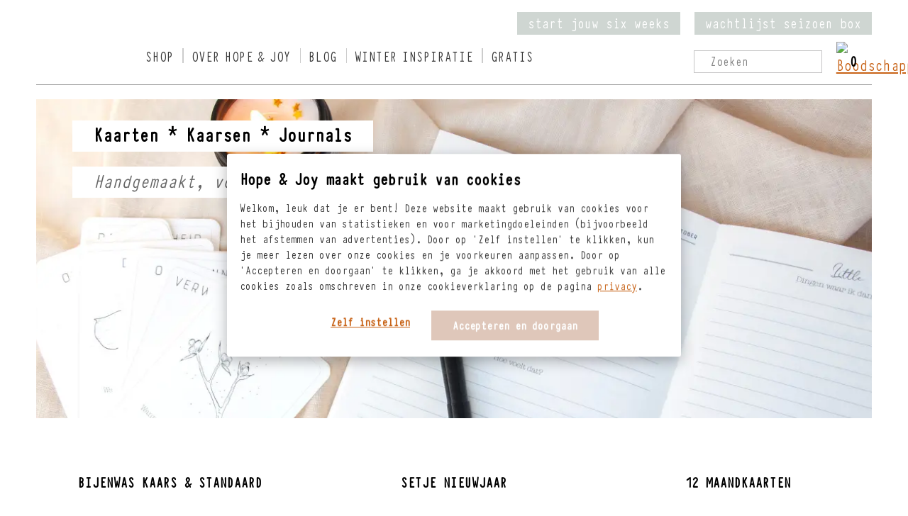

--- FILE ---
content_type: text/html; charset=UTF-8
request_url: https://www.hopeandjoy.nl/
body_size: 7003
content:
<!DOCTYPE HTML>
<html lang="nl">
<head>
<meta charset="UTF-8">
<title>Hope &amp; Joy | Geschenken voor jezelf en een ander</title>
<meta http-equiv="X-UA-Compatible" content="IE=edge,chrome=1">
<meta name="viewport" content="width=device-width, initial-scale=1.0">
<meta name="description" content="Unieke geschenken voor de mooie en moeilijke momenten. Kaarten, kaarsen, droogbloemen en complete sets. Prachtig verpakt mét jouw persoonlijke woorden">
<meta property="og:site_name" content="Hope & Joy">
<meta property="og:url" content="https://www.hopeandjoy.nl/">
<meta property="og:title" content="Hope &amp; Joy | Geschenken voor jezelf en een ander | Hope & Joy">
<meta property="og:description" content="Unieke geschenken voor de mooie en moeilijke momenten. Kaarten, kaarsen, droogbloemen en complete sets. Prachtig verpakt mét jouw persoonlijke woorden">
<meta property="og:image" content="https://www.hopeandjoy.nl/images/app-icons/300.png">
<meta name="p:domain_verify" content="6615edc706e1ee53ac74015bd57b2b1a"/>

<!-- Preconnect to external domains -->
<link rel="preconnect" href="https://cdnjs.cloudflare.com" crossorigin>
<link rel="preconnect" href="https://consent.cookiebot.com" crossorigin>
<link rel="preconnect" href="https://connect.facebook.net" crossorigin>

<!-- DNS prefetch for other domains -->
<link rel="dns-prefetch" href="//ajax.googleapis.com">
<link rel="dns-prefetch" href="//chimpstatic.com">

<link rel="shortcut icon" href="/images/app-icons/favicon.png" type="image/x-icon">
<link rel="canonical" href="https://www.hopeandjoy.nl/" />


<!-- Inline critical CSS - extract above-the-fold styles -->
<style>
@font-face {
  font-family: 'Typewriter_Condensed';
  font-style: normal;
  font-weight: 400;
  font-display: swap; /* Toon fallback font direct, swap later */
  src: url('/fonts/Typewriter_Condensed.woff2') format('woff2'),
       url('/fonts/Typewriter_Condensed.woff') format('woff');
}

/* Critical CSS - inline only what's needed for above-the-fold */

/* Font loading met swap voor betere performance */
@font-face {
  font-family: 'Typewriter_Condensed';
  font-style: normal;
  font-weight: 400;
  font-display: swap;
  src: url('/fonts/Typewriter_Condensed.woff2') format('woff2'),
       url('/fonts/Typewriter_Condensed.woff') format('woff');
}

html{-webkit-text-size-adjust:none}
body{margin:0;background-color:#fff;font-size:24px;font-family:'Typewriter_Condensed','Arial Narrow',Arial,sans-serif;font-display:swap;font-weight:400}
h1 { font-size: 1.66em; margin-bottom: 1em; font-weight: 400; font-style: normal; line-height: normal; }
.container{box-sizing:border-box;width:100%;max-width:1400px;padding:0 4%;margin:0 auto;background-color:#fff}
@media only screen and (min-width:1480px){.container{padding:0;max-width:1294px}}
.container.top{padding-top:120px}
header{box-sizing:border-box;z-index:101;display:block;position:fixed;height:120px;width:92%;max-width:calc(1400px - 8%);top:0;background-color:#fff;transition:top .2s ease-in-out;border-bottom:1px solid #999}
@media only screen and (min-width:1480px){header{width:100%;max-width:1294px}}
a#logo{display:block;border:0;top:5px;position:relative;background-image:url("../images/hopeandjoy_logo_square.svg");width:100px;height:86px;background-repeat:no-repeat;background-size:cover}
nav ul{list-style-type:none;margin:0;padding:0}
nav ul li a{text-decoration:none;display:block}
#topnav{position:absolute;top:59px;right:0}
.icon-shoppingbasket{position:relative;width:50px}
.shoppingbasket-text{display:block;fill:#000;color:#000;font-size:.9em;font-weight:bold;letter-spacing:-0.05em;position:absolute;width:48px;text-align:center;top:13px}
#xtranav{position:absolute;top:15px;right:0;text-align:right}
#xtranav ul{display:inline-flex;justify-content:flex-end;list-style:none;padding:0;margin:0}
#xtranav ul li a.button{margin-top:0;padding:0 15px;font-size:22px;margin-left:20px;height:32px;font-family:'Typewriter_Condensed',sans-serif;font-display:swap;display:inline-block;box-sizing:border-box;background-color:#bdc7c2ba;color:#fff;text-align:center;position:relative;bottom:0;transition:background-color .4s}
#mainnav{width:calc(100% - 240px);position:absolute;top:64px;left:140px}
#mainnav ul{display:flex}
#mainnav ul li a{font-size:1em;color:#393939;transition:color .4s;padding-bottom:6px;border-bottom:1px solid #fff;text-transform:uppercase;word-spacing:-.15em;margin-right:25px;position:relative}
#mainnav ul li a:after{content:"";background:#ccc;position:absolute;bottom:10px;left:-12.5px;height:60%;width:1.5px}
#mainnav ul li:first-child a:after{display:none}
#mainnav ul li:last-child a{margin-right:0}
#mainnav > ul > li > a:hover,#mainnav > ul > li.active > a{border-bottom-color:#000;color:#000}
@media only screen and (max-width:1280px){#mainnav ul li a{font-size:1.7vw}#mainnav{left:12vw}}
#mainnav > ul > li > ul{visibility:hidden;opacity:0;display:none;}
#mainnav ul ul li a{padding:4px 4px;display:inline-block}
#mainnav ul ul li a:hover{border-bottom-color:#000;color:#000}
#search{width:14vw;max-width:210px;height:30px;position:absolute;right:72px;top:71px;z-index:10}
#searchform{width:14vw;max-width:210px;height:30px;display:block;border:1px solid #c6c5c6;background-color:#fff}
#searchform input{height:26px;width:calc(14vw - 40px);max-width:170px;border-width:0;border:none;margin-top:0;margin-left:4px;padding-left:8px;background-color:transparent;font-size:20px}
.searchfield{float:left}
#searchform input.search-btn{display:block;visibility:visible;cursor:pointer;height:28px;width:35px;background-image:url(../images/search.png);background-repeat:no-repeat;background-position:center center;color:transparent}
#searchform input[type="submit"]{padding:0}
#mobile-nav-icon{display:none}
@media only screen and (max-width:859px){
  #mainnav,#xtranav{display:none}
  #mobile-nav-icon{display:block;width:38px;height:34px;background-image:url(../images/mmenu.png);background-repeat:no-repeat;position:absolute;right:0;top:22px}
  #topnav{top:12px;right:80px}
  a#logo{top:-1px;width:80px;height:70px}
  #search{display:none}
  header{height:80px}
  .container.top{padding-top:90px}
}
#slider{display:block;position:relative;height:450px;padding:0 0 0;margin-top:20px}.slider-image{position:relative}.slider-bg-image{position:absolute;top:0;left:0;width:100%;height:100%;object-fit:cover;object-position:center;z-index:0}.slider-content{position:relative;z-index:1}@media only screen and (max-width:480px){#slider{margin-top:0}}.slider-title{display:block;background-color:#fff;padding:14px 30px 20px;position:absolute;box-sizing:border-box;top:30px;left:4vw;font-size:1.2em;line-height:10px;margin-bottom:0;color:#000;font-weight:700}.slider-subtitle{display:block;background-color:#fff;padding:14px 30px 20px;position:absolute;box-sizing:border-box;top:95px;left:4vw;color:#666;font-size:1.2em;line-height:10px;margin-bottom:0;font-weight:400;font-style:italic}@media only screen and (max-width:860px){.slider-title,.slider-subtitle{padding:2vw 3vw 3vw}.slider-title{font-size:5vw;top:3vw}.slider-subtitle{top:11vw;font-size:5vw}}
.bxslider li { list-style-type: none;}
ul.products{list-style:none;padding:0;margin:0;padding-top:30px;padding-bottom:40px;width:100%}ul.products li{position:relative;width:32%;margin-bottom:30px;padding-bottom:30px;box-sizing:border-box;float:left;text-align:center;font-size:1em;transition:background-color .8s}ul.products li:nth-child(3n){margin-right:0}ul.products li:hover{background-color:#F9F9F9}ul.products li picture,ul.products li a picture{width:100%;aspect-ratio:1 / 1}ul.products li span.product-title{display:flex;justify-content:center;align-items:center;min-height:70px;line-height:1.2em}ul.products li h3{margin-bottom:10px;font-weight:700;font-size:.9em;line-height:1.2em;margin:0;text-align:center}ul.products li span.subtitel{display:block;font-size:.8em;font-style:italic;min-height:66px;margin-bottom:0px}ul.products li a.button{display:inline-block;margin-top:20px}@media only screen and (max-width:859px){ul.products{padding:0;display:flex;flex-wrap:wrap;justify-content:center;margin:0 0 0 -10px}ul.products li{margin:0 0 15px 10px;width:calc(50% - 10px);padding-bottom:20px}ul.products li:nth-child(3n){margin-right:0}ul.products li span.product-title{display:block}ul.products li h3{font-size:.8em;min-height:50px}ul.products li span.subtitel{font-size:.7em;min-height:46px}}
ul#productslider li {list-style:none;}
</style>
<link rel="preload" href="/fonts/Typewriter_Condensed.woff2" as="font" type="font/woff2" crossorigin>
<!-- Defer non-critical CSS -->
<link href="/css/main.css?v=2025-12-11" rel="stylesheet" type="text/css" media="print" onload="this.media='all'">
<noscript><link href="/css/main.css?v=2025-12-11" rel="stylesheet" type="text/css"></noscript>
<!-- Defer Font Awesome -->
<link href="https://cdnjs.cloudflare.com/ajax/libs/font-awesome/6.4.0/css/all.min.css" rel="stylesheet" media="print" onload="this.media='all'">
<noscript><link href="https://cdnjs.cloudflare.com/ajax/libs/font-awesome/6.4.0/css/all.min.css" rel="stylesheet"></noscript>
<!-- Cookiebot MOET vroeg laden voor GDPR compliance - gebruik GEEN defer hier! -->
<script id="Cookiebot" src="https://consent.cookiebot.com/uc.js" data-cbid="073ac899-3686-4eee-90da-3e842d656e25" data-blockingmode="auto" type="text/javascript" async></script>
<script>
!function(f,b,e,v,n,t,s)
{if(f.fbq)return;n=f.fbq=function(){n.callMethod?
n.callMethod.apply(n,arguments):n.queue.push(arguments)};
if(!f._fbq)f._fbq=n;n.push=n;n.loaded=!0;n.version='2.0';
n.queue=[];t=b.createElement(e);t.async=!0;
t.src=v;s=b.getElementsByTagName(e)[0];
s.parentNode.insertBefore(t,s)}(window, document,'script',
'https://connect.facebook.net/en_US/fbevents.js');

fbq('init', '2505569433085031');
  
fbq('track', 'PageView', {}, {eventID: 'pg_6962e226de91b1.63670843'});
</script>
<noscript><img height="1" width="1" style="display:none" src="https://www.facebook.com/tr?id=2505569433085031&ev=PageView&noscript=1"/></noscript>
</head>
<body class="home">
<div class="container top">
<header>
	<div id="header-content">
		<a title="Hope & Joy home" id="logo" href="/" aria-label="Hope & Joy Home"></a>
	  <a id="mobile-nav-icon" href="#navmenu" title="Menu" aria-label="Open menu"></a>
		  <div id="topnav">
			  <a id="cart" href="/winkel/winkelmand" title="Naar winkelmand" aria-label="Naar winkelmand">
			  <div class="icon-shoppingbasket" data-hook="svg-icon-wrapper">
          <img src="/images/icon_Shopping_Bag.svg" alt="Boodschappentas" width="50" height="50" loading="lazy"/>
				  <span class="shoppingbasket-text">0</span>
			  </div>
			  </a>
		  </div>

    <div id="search" class="search">
      <form id="searchform" name="searchform" method="post" action="/zoeken">
        <input name="search_input" type="text" class="search searchfield" placeholder="Zoeken" aria-label="Zoeken" />
        <input type="submit" value="Zoek" class="search-btn" aria-label="Zoek knop">
      </form>
    </div>    
    
		<nav id="mainnav" aria-label="Hoofdnavigatie">
	    <ul>
        <li class="winkel top"><a href="/winkel">shop</a>
          <ul class="submenu">
            <li><a href="/winkel/categorie/troostcadeautjes">troost cadeautjes</a></li>
            <li><a href="/winkel/categorie/lieve-geschenken">lieve geschenken</a></li>
            <li><a href="/winkel/categorie/kaarten">kaarten</a></li>
            <li><a href="/winkel/categorie/handgemaakte-kaarsen">kaarsen</a></li>
            <li><a href="/winkel/categorie/krachtwoordkaarten">krachtwoordkaarten</a></li>
            <li><a href="/winkel/categorie/complete-sets">complete sets</a></li>
            <li><a href="/winkel/categorie/journals-en-werkboeken">journals &amp; werkboeken</a></li>
            <li><a href="/winkel/categorie/leven-met-de-seizoenen">leven met de seizoenen</a></li>
          </ul>
</li>
        <li class="over-hope-and-joy top"><a href="/over-hope-and-joy">over hope & joy</a></li>
        <li class="blog top"><a href="/blog">blog</a></li>
        <li class="inspiratie top"><a href="/inspiratie">winter inspiratie</a></li>
        <li class="freebees top"><a href="/freebees">gratis</a></li>
    </ul>		</nav>
    
		<nav id="xtranav" aria-label="Extra navigatie">
	    <ul>
        <li class="top"><a class="button" href="/six-weeks">start jouw six weeks</a></li>
        <li class="top"><a class="button" href="/wachtlijst-seizoen-box">wachtlijst seizoen box</a></li>
      </ul>		
    </nav>    
    
	  </div></header>
	<div id="slider">
	  <ul class="bxslider">
      <li class="slider-image">  <picture>    <source media="(min-width: 1024px)"      srcset="/uploads/images/slider/webp/header_augustus_1-large.webp 1x, /uploads/images/slider/webp/header_augustus_1-xlarge.webp 2x"      type="image/webp">    <source media="(min-width: 600px)"      srcset="/uploads/images/slider/webp/header_augustus_1-medium.webp 1x, /uploads/images/slider/webp/header_augustus_1-large.webp 2x"      type="image/webp">    <source      srcset="/uploads/images/slider/webp/header_augustus_1-small.webp 1x, /uploads/images/slider/webp/header_augustus_1-medium.webp 2x"      type="image/webp">    <img src="/uploads/images/slider/large/header_augustus_1.jpg"         alt="Kaarten * Kaarsen * Journals"         class="slider-bg-image"         fetchpriority="high"         width="1294"         height="450">  </picture>  <a href="https://www.hopeandjoy.nl/winkel/journal-a-year-of-hope-joy">    <div class="slider-content">      <h1 class="slider-title">Kaarten * Kaarsen * Journals</h1>      <h2 class="slider-subtitle">Handgemaakt, voor elk seizoen.</h2>    </div>  </a></li>	  </ul>
	</div> 

  <div class="home-flex-container">

    <div class="wrapper three-col">
      <ul class="products home1 clearfix">
  		  <li><span class="product-title">
        <h3>BIJENWAS KAARS & STANDAARD</h3>
        </span>
			  <a title="bekijk BIJENWAS KAARS &amp; STANDAARD" href="/winkel/kaars-standaard"><picture><source srcset="/uploads/images/shop/webp/bijenwas_kaars_avocado_1_vk_copy2-small.webp 305w, /uploads/images/shop/webp/bijenwas_kaars_avocado_1_vk_copy2-medium.webp 610w" type="image/webp" sizes="305px"><img src="/uploads/images/shop/large/bijenwas_kaars_avocado_1_vk_copy2.jpg" width="305" height="305" alt="BIJENWAS KAARS &amp;amp; STANDAARD" loading="lazy"></picture></a>
        <span class="subtitel">Handgemaakte kaars & standaard</span>
			  <a title="bekijk BIJENWAS KAARS &amp; STANDAARD" class="button show-product" href="/winkel/kaars-standaard">bekijk</a></li>
		  <li><span class="product-title">
        <h3>SETJE NIEUWJAAR</h3>
        </span>
			  <a title="bekijk SETJE NIEUWJAAR" href="/winkel/setje-winterkaart-standaard-takjes"><picture><source srcset="/uploads/images/shop/webp/niwuejaar_kaart-small.webp 305w, /uploads/images/shop/webp/niwuejaar_kaart-medium.webp 610w" type="image/webp" sizes="305px"><img src="/uploads/images/shop/large/niwuejaar_kaart.jpg" width="305" height="305" alt="SETJE NIEUWJAAR" loading="lazy"></picture></a>
        <span class="subtitel">Kaart, standaard & takjes</span>
			  <a title="bekijk SETJE NIEUWJAAR" class="button show-product" href="/winkel/setje-winterkaart-standaard-takjes">bekijk</a></li>
		  <li><span class="product-title">
        <h3> 12 MAANDKAARTEN</h3>
        </span>
			  <a title="bekijk  12 MAANDKAARTEN" href="/winkel/maandkaarten"><picture><source srcset="/uploads/images/shop/webp/setje.jpg_copy2-small.webp 305w, /uploads/images/shop/webp/setje.jpg_copy2-medium.webp 610w" type="image/webp" sizes="305px"><img src="/uploads/images/shop/large/setje.jpg_copy2.jpg" width="305" height="305" alt=" 12 MAANDKAARTEN" loading="lazy"></picture></a>
        <span class="subtitel">Met gratis standaardje & droogbloemetjes.</span>
			  <a title="bekijk  12 MAANDKAARTEN" class="button show-product" href="/winkel/maandkaarten">bekijk</a></li>
		  <li><span class="product-title">
        <h3>VERJAARDAG CADEAUBOX HERFST/WINTER</h3>
        </span>
			  <a title="bekijk VERJAARDAG CADEAUBOX HERFST/WINTER" href="/winkel/verjaardag-cadeaubox-herfstwinter"><picture><source srcset="/uploads/images/shop/webp/verjaardag_box_herfst-small.webp 305w, /uploads/images/shop/webp/verjaardag_box_herfst-medium.webp 610w" type="image/webp" sizes="305px"><img src="/uploads/images/shop/large/verjaardag_box_herfst.jpg" width="305" height="305" alt="VERJAARDAG CADEAUBOX HERFST/WINTER" loading="lazy"></picture></a>
        <span class="subtitel">Geschenk set vol Hope & Joy</span>
			  <a title="bekijk VERJAARDAG CADEAUBOX HERFST/WINTER" class="button show-product" href="/winkel/verjaardag-cadeaubox-herfstwinter">bekijk</a></li>
      </ul>
      </div>

    <div class="wrapper three-col clearfix opt-in">
  		<div class="col col1">
<p>SEIZOEN INSPIRATIE</p>

<p>Het is winter...</p>

<p>De winter laat ons verstillen, de dagen zijn kort en de natuur om ons heen neemt rust. Juist de duisternis van dit seizoen nodigt ons uit op zoek te gaan naar ons eigen licht dat altijd in ons aanwezig is.&nbsp;</p>

<p>Tijdens de donkerste dagen..</p>

<p><a class="button grey" href="https://www.hopeandjoy.nl/inspiratie">Lees verder</a></p>
		</div>

		<div class="col col2">
			<div id="opt-in-slider">
				<ul class="carousel">
					<li><img alt="seizoen inspiratie: lente" src="/images/welkom/webp/LENTE-medium.webp" width="240" height="339"></li>
					<li><img alt="seizoen inspiratie: zomer" src="/images/welkom/webp/ZOMER-medium.webp" width="240" height="339"></li>
					<li><img alt="seizoen inspiratie: herfst" src="/images/welkom/webp/HERFST-medium.webp" width="240" height="339"></li>
					<li><img alt="seizoen inspiratie: winter" src="/images/welkom/webp/WINTER-medium.webp" width="240" height="339"></li>
				</ul>
			</div>
		</div>

		<div class="col col3">
			<div class="subscribe-newsletter">
<h2><br />
Ontvang direct 10% korting<br />
&amp; 9 prachtige printables!</h2>

<h2>&nbsp;</h2>
				<form name="subscribe" id="newsletter" action="" method="post">
				  <input type="email" name="email" placeholder="je e-mailadres" id="email" required aria-label="E-mailadres"><br>
				  <input type="submit" class="grey" value="Inschrijven" aria-label="Inschrijven voor nieuwsbrief">
					<input type="hidden" name="FBC" id="mce-FBC">
				</form>
			      <div id="message_subscribe"></div>
			</div>
    </div>

<script>
document.addEventListener("DOMContentLoaded", function() {
    var fbc = sessionStorage.getItem('fbc');
    var field = document.getElementById('mce-FBC');

    if (fbc && field) {
        field.value = fbc;
    }
});
</script>
    </div>

    <div class="wrapper three-col">
      <ul class="products home2 clearfix">
  		  <li><span class="product-title">
        <h3>VERJAARDAG CADEAUBOX HERFST/WINTER</h3>
        </span>
			  <a title="bekijk VERJAARDAG CADEAUBOX HERFST/WINTER" href="/winkel/verjaardag-cadeaubox-herfstwinter"><picture><source srcset="/uploads/images/shop/webp/verjaardag_box_herfst-small.webp 305w, /uploads/images/shop/webp/verjaardag_box_herfst-medium.webp 610w" type="image/webp" sizes="305px"><img src="/uploads/images/shop/large/verjaardag_box_herfst.jpg" width="305" height="305" alt="VERJAARDAG CADEAUBOX HERFST/WINTER" loading="lazy"></picture></a>
        <span class="subtitel">Geschenk set vol Hope & Joy</span>
			  <a title="bekijk VERJAARDAG CADEAUBOX HERFST/WINTER" class="button show-product" href="/winkel/verjaardag-cadeaubox-herfstwinter">bekijk</a></li>
		  <li><span class="product-title">
        <h3>A BOX OF HOPE & JOY</h3>
        </span>
			  <a title="bekijk A BOX OF HOPE &amp; JOY" href="/winkel/a-box-of-hope-joy"><picture><source srcset="/uploads/images/shop/webp/doos_1_copy4-small.webp 305w, /uploads/images/shop/webp/doos_1_copy4-medium.webp 610w" type="image/webp" sizes="305px"><img src="/uploads/images/shop/large/doos_1_copy4.jpg" width="305" height="305" alt="A BOX OF HOPE &amp;amp; JOY" loading="lazy"></picture></a>
        <span class="subtitel">Een jaar lang inspiratie</span>
			  <a title="bekijk A BOX OF HOPE &amp; JOY" class="button show-product" href="/winkel/a-box-of-hope-joy">bekijk</a></li>
		  <li><span class="product-title">
        <h3>"IK ONTHOUD JOU" MET KAARSJES</h3>
        </span>
			  <a title="bekijk &quot;IK ONTHOUD JOU&quot; MET KAARSJES" href="/winkel/ik-onthoud-jou-met-kaarsjes"><picture><source srcset="/uploads/images/shop/webp/troost_cadeautje_1.1_vk_copy1-small.webp 305w, /uploads/images/shop/webp/troost_cadeautje_1.1_vk_copy1-medium.webp 610w" type="image/webp" sizes="305px"><img src="/uploads/images/shop/large/troost_cadeautje_1.1_vk_copy1.jpg" width="305" height="305" alt="&amp;quot;IK ONTHOUD JOU&amp;quot; MET KAARSJES" loading="lazy"></picture></a>
        <span class="subtitel">Een lichtje bij verlies</span>
			  <a title="bekijk &quot;IK ONTHOUD JOU&quot; MET KAARSJES" class="button show-product" href="/winkel/ik-onthoud-jou-met-kaarsjes">bekijk</a></li>
		  <li><span class="product-title">
        <h3>VAASJE MET MINI BOEKETJE </h3>
        </span>
			  <a title="bekijk VAASJE MET MINI BOEKETJE " href="/winkel/vaasje-met-mini-boeketje"><picture><source srcset="/uploads/images/shop/webp/vaasje_ingetogen-small.webp 305w, /uploads/images/shop/webp/vaasje_ingetogen-medium.webp 610w" type="image/webp" sizes="305px"><img src="/uploads/images/shop/large/vaasje_ingetogen.jpg" width="305" height="305" alt="VAASJE MET MINI BOEKETJE " loading="lazy"></picture></a>
        <span class="subtitel">Voor kleine bloemenpracht</span>
			  <a title="bekijk VAASJE MET MINI BOEKETJE " class="button show-product" href="/winkel/vaasje-met-mini-boeketje">bekijk</a></li>
      </ul>
    <a class="button bt-to-shop" href="https://www.hopeandjoy.nl/winkel">Naar de winkel</a>  
    </div>

    <div class="wrapper two-col clearfix quotes">
  		<div class="col col1">
		    <ul class="quote">
                <li class="">
		<span class="quotesymbol first">&ldquo;</span>
		<span class="content">Het kaartje met handgeschreven tekst maakt het heel persoonlijk</span>
		<span class="quotesymbol last">&rdquo;</span>
		<span class="name">Kaar</span>
                </li>
                <li class="">
		<span class="quotesymbol first">&ldquo;</span>
		<span class="content">Een uniek cadeau met een mooie boodschap</span>
		<span class="quotesymbol last">&rdquo;</span>
		<span class="name">Esther - eigenaar Radijs Conceptstore</span>
                </li>
        
				</ul>
		</div>
		<div class="col col2">
		    <ul class="quote">
                <li class="">
		<span class="quotesymbol first">&ldquo;</span>
		<span class="content">Heb m'n dochter iedere dag blij gemaakt met een kaartje!</span>
		<span class="quotesymbol last">&rdquo;</span>
		<span class="name">Martine</span>
                </li>
                <li class="">
		<span class="quotesymbol first">&ldquo;</span>
		<span class="content">Het verrassingseffect was groot!  Je wilt iemand verrassen en dat is gelukt: super leuk dus!</span>
		<span class="quotesymbol last">&rdquo;</span>
		<span class="name">Saskia</span>
                </li>
        
				</ul>
		</div>    </div>	

    <div class="wrapper instagram-title">
      <p><a href="https://www.instagram.com/_hope__and__joy_/" target="_blank" aria-label="Volg Hope & Joy op Instagram" rel="noopener">
      <img src="/images/instagram-icon.png" width="30" height="30" alt="Instagram" loading="lazy" />MEER INSPIRATIE? VOLG HOPE & JOY OP INSTAGRAM</a></p>
    </div>	

  </div>
    
	
</div>		

<div class="container footer">
  <footer>
		<div class="footermenu">
			<nav id="footernav" aria-label="Footer navigatie">
			    <ul>
        <li class="verzenden-retourneren"><a href="/verzenden-retourneren">verzenden & retourneren</a></li>
        <li class="algemene-voorwaarden"><a href="/algemene-voorwaarden">voorwaarden & privacy</a></li>
        <li class="resellers"><a href="/resellers">resellers</a></li>
        <li class="bezoek-de-winkel"><a href="/bezoek-de-winkel">bezoek de winkel</a></li>
        <li class="veelgestelde-vragen"><a href="/veelgestelde-vragen">veelgestelde vragen</a></li>
        <li class="contact"><a href="/contact">contact</a></li>
    </ul>			</nav>
		</div>
		<div class="footer-credits">
			<a title="webshop laten maken?" href="https://www.simplex-interactive.nl" target="_blank" rel="noopener">webshop door Simplex Interactive</a>
		</div>
	</footer>
</div>
	
<nav id="navmenu" aria-label="Mobiele navigatie">
    <ul>
        <li class="winkel top"><a href="/winkel">shop</a></li>
            <li class="subCat"><a href="/winkel/categorie/troostcadeautjes">troost cadeautjes</a></li>
            <li class="subCat"><a href="/winkel/categorie/lieve-geschenken">lieve geschenken</a></li>
            <li class="subCat"><a href="/winkel/categorie/kaarten">kaarten</a></li>
            <li class="subCat"><a href="/winkel/categorie/handgemaakte-kaarsen">kaarsen</a></li>
            <li class="subCat"><a href="/winkel/categorie/krachtwoordkaarten">krachtwoordkaarten</a></li>
            <li class="subCat"><a href="/winkel/categorie/complete-sets">complete sets</a></li>
            <li class="subCat"><a href="/winkel/categorie/journals-en-werkboeken">journals &amp; werkboeken</a></li>
            <li class="subCat"><a href="/winkel/categorie/leven-met-de-seizoenen">leven met de seizoenen</a></li>
        <li class="over-hope-and-joy top"><a href="/over-hope-and-joy">over hope & joy</a></li>
        <li class="blog top"><a href="/blog">blog</a></li>
        <li class="inspiratie top"><a href="/inspiratie">winter inspiratie</a></li>
        <li class="six-weeks top"><a href="/six-weeks">start jouw six weeks</a></li>
        <li class="wachtlijst-seizoen-box top"><a href="/wachtlijst-seizoen-box">wachtlijst seizoen box</a></li>
        <li class="freebees top"><a href="/freebees">gratis</a></li>
        <li class="verzenden-retourneren"><a href="/verzenden-retourneren">verzenden & retourneren</a></li>
        <li class="algemene-voorwaarden"><a href="/algemene-voorwaarden">voorwaarden & privacy</a></li>
        <li class="resellers"><a href="/resellers">resellers</a></li>
        <li class="bezoek-de-winkel"><a href="/bezoek-de-winkel">bezoek de winkel</a></li>
        <li class="veelgestelde-vragen"><a href="/veelgestelde-vragen">veelgestelde vragen</a></li>
        <li class="contact"><a href="/contact">contact</a></li>
<li><a href="/zoeken" class="search">ZOEKEN</a></li>
    </ul></nav>
	
<!-- Defer jQuery loading -->
<script src="//ajax.googleapis.com/ajax/libs/jquery/1.11.3/jquery.min.js"></script>
<script >
window.jQuery || document.write('<script src="/js/jquery-1.11.3.min.js"><\/script>')
</script>
<script src="/js/plugins.js?2025-12-11"></script> 
<script src="/js/main.js?v=2025-12-11" ></script>
<!-- Global site tag (gtag.js) - Google Analytics -->
<script data-cookieconsent="statistics" async src="https://www.googletagmanager.com/gtag/js?id=UA-35006677-8"></script>
<script data-cookieconsent="statistics" type="text/plain">
  window.dataLayer = window.dataLayer || [];
  function gtag(){dataLayer.push(arguments);}
  gtag('js', new Date());
  gtag('config', 'UA-35006677-8', { 'anonymize_ip': true });
</script>

<script id="mcjs" defer>!function(c,h,i,m,p){m=c.createElement(h),p=c.getElementsByTagName(h)[0],m.async=1,m.src=i,p.parentNode.insertBefore(m,p)}(document,"script","https://chimpstatic.com/mcjs-connected/js/users/69edaa1f96d9fca3c57168a4e/d01d42d9d9ce7db812672aef5.js");</script></body>
</html>

--- FILE ---
content_type: text/css
request_url: https://www.hopeandjoy.nl/css/main.css?v=2025-12-11
body_size: 12890
content:
@charset "utf-8";
/*@import url('https://fonts.cdnfonts.com/css/typewriter-condensed');*/
/* basic lay-out */
/* Clearfix */
.clearfix:before, .clearfix:after {
	content: " ";
	display: table;
}
.clearfix:after {
	clear: both;
}
.clearfix {
 *zoom: 1;
}
html { f
	-webkit-text-size-adjust:none;
}
body {
	margin: 0;
	background-repeat: repeat-x;
	background-color:#fff;
}
.wrapper {
	position:relative;
	width:100%;
    padding: 0;
  /*  max-width: 1294px; */
	margin:0 auto; 
}
.container {
	box-sizing: border-box;
  width: 100%;
  max-width: 1400px;
  padding: 0 4%;
  margin: 0 auto;
  background-color: #fff;
}
@media only screen and (min-width: 1480px){
  .container {
    padding: 0;
    max-width: 1294px;
  }
}
.container.top {
    padding-top: 120px;
}
.container.grey {
    background-color: #ebe8e8;
}
#textbanner {
	width: 100%;
	background-color:#DFC7BA;
	text-align: center;
	box-sizing: border-box;
	padding: 10px 20px 12px;
	margin-top: 20px;
}
#textbanner p {
	margin: 0;
}
@media only screen and (max-width: 480px) {
  #textbanner {
    font-size: 18px;
    line-height: 1.2em;
    padding: 10px;
    margin: 5px 0 10px 0;
  }
}
header {
	box-sizing: border-box;
	z-index:101;
	display:block;
	position: fixed;
	height:120px;
	width: 92%;
  max-width: calc(1400px - 8%);
	top:0px;
  background-color: #fff;
  transition: top 0.2s ease-in-out;
	border-bottom: 1px solid #999;
}
@media only screen and (min-width: 1480px){
  header {
    width: 100%;
    max-width: 1294px;
  }
}
.nav-up header{
    top: -120px;
}
a#logo {
  display: block;
	border:0;
	top:5px;
	position:relative;
  background-image: url("../images/hopeandjoy_logo_square.svg");
  width: 100px;
  height: 86px;
  background-repeat: no-repeat;
	background-size: cover;
}


/* nav */
nav ul {
	list-style-type:none;
}
nav ul li a {
	text-decoration:none;
	display:block;
}
#mobile-nav-icon {
	display:none;
}

/* topnav */
#topnav {
	position:absolute;
	top:59px;
	right:0;
}
.icon-shoppingbasket {
    position: relative;
	width: 50px;
}
.shoppingbasket-text {
	display: block;
	fill: #000;
	color: #000;
	font-size: .9em;
	font-weight: bold;
	letter-spacing: -0.05em;
	position: absolute;
	width: 48px;
	text-align: center;
	top:13px;
}
/* xtranav */
#xtranav {
	position:absolute;
	top:15px;
	right:0px;
  /*background-color: antiquewhite;*/
  text-align: right;
}

#xtranav ul {
  display: inline-flex; /* Flexbox gebruiken om items horizontaal uit te lijnen */
  justify-content: flex-end; /* Zorg dat de items rechts uitgelijnd worden */
  list-style: none; /* Verwijdert standaard opsommingstekens */
  padding: 0; /* Verwijdert standaard padding */
  margin: 0; /* Verwijdert standaard marge */
}
#xtranav ul li a.button {
  margin-top: 0;
  padding: 0px 15px;
  font-size: 22px;
  margin-left: 20px;
  height: 32px
}


/* mainnav */
#mainnav {
	width: calc(100% - 240px);
	position:absolute;
	top:64px;
	left:140px;
}
#mainnav ul {
	display: flex;
 	/*justify-content: space-around;*/
}
#footernav ul {
	display: flex;
 	justify-content: space-around;
}
#mainnav ul li a {
	font-size:1em;
	color:#393939;
	/*-webkit-transition-duration: .4s;
	transition-duration: .4s;*/
	padding-bottom: 6px;
  border-bottom: 1px solid #fff;
	text-transform: uppercase;
  word-spacing: -.15em;
  margin-right: 25px;
 position: relative; 
}
#mainnav ul li a:after 
{
    content:""; 
    background: #ccc; 
    position: absolute; 
    bottom: 10px;
    left: -12.5px;
    height: 60%;
    width: 1.5px;
}
#mainnav ul li:first-child a:after 
{
   display: none;
}
@media only screen and (max-width: 1280px){
  #mainnav ul li a {
    font-size:1.7vw;
  }
  #mainnav {
    left:12vw;
  }

}

#mainnav ul li a.pre-sale {
	color: #C86317;
}
#mainnav ul li:last-child a {
    margin-right: 0;
}
/* highlight Advent: tweede menu item + icoon */
#mainnav > ul > li.advent a {
  display: flex;        /* zodat icoon en tekst netjes op één lijn staan */
  align-items: center;
  background-color: #B5C0A0;
  padding: 0 10px 6px 10px;
}

#mainnav > ul > li.advent a::before {
  content: "";
  display: inline-block;
  width: 16px;          /* pas aan naar wens */
  height: 16px;
  background: url("../images/icons/holly-berry.svg?v=3") no-repeat center;
  background-size: contain;
  margin-right: 6px;    /* ruimte tussen icoon en tekst */
}

#mainnav > ul > li.advent a svg {
  width: 16px;
  height: 16px;
  margin-right: 6px;
  color: #064c3c;  /* bepaalt nu de kleur van de SVG */
}


/* highlight eerste submenu item shop categorie */
/*
#mainnav > ul ul > li:nth-child(1) a {
	color: #C86317;
}
*/

#mainnav > ul > li > a:hover, #mainnav > ul > li.active > a {
	border-bottom-color: #000;
}
#mainnav > ul li a:hover, #mainnav > ul > li.active > a {
	color:#000;
}

#mainnav > ul > li > ul {
  visibility: hidden;
  opacity: 0;
  display: none;
  display: block;
  position: absolute;
  transition: all 0.5s ease;
  margin-top: 0px;
  left: 24px;
  background-color: #fff;
  padding: .5rem 1rem;  
  box-shadow: 0 2px 4px 4px rgba(0,0,0,0.1);
  box-sizing: border-box;
  column-count: 3;
  z-index: 11;
}
#mainnav > ul > li:hover ul,
#mainnav > ul > li ul:hover {
  visibility: visible;
  opacity: 1;
  display: block;
}
#mainnav ul ul li a {
  padding: 4px 4px;
  display: inline-block;
}


/* footernav */
#footernav ul li a {
	font-size:1em;
	color:#fff;
	-webkit-transition-duration: .4s;
	transition-duration: .4s;
	padding-bottom: 6px;
  word-spacing: -.15em;
}
#footernav ul li a:hover, #footernav ul li.active a {
	color:#000;
}


/* main img */
#slider {
	display:block;
    position: relative;
	height:450px;
	/*border-top: 3px solid #e1e2e3;*/
	/*border-bottom: 1px solid #999;*/
	padding: 0px 0 0px;
	margin-top: 20px;
}
/* nw versie slider */
.slider-image {
  position: relative;
  /* Verwijder: background-image, background-size, etc. */
}

.slider-bg-image {
  position: absolute;
  top: 0;
  left: 0;
  width: 100%;
  height: 100%;
  object-fit: cover; /* Doet hetzelfde als background-size: cover */
  object-position: center; /* = background-position: center */
  z-index: 0; /* Achter content */
}

.slider-content {
  position: relative;
  z-index: 1;
}

@media only screen and (max-width: 480px) {
  #slider {
    margin-top: 0;
  }
}

.slider-title {
  display: block;
  background-color: #fff;
  padding: 14px 30px 20px;
  position: absolute;
	box-sizing: border-box;
  top: 30px;
  left: 4vw;
    font-size: 1.2em;
  line-height: 10px;
	margin-bottom: 0;
	color: #000;
  font-weight: bold;
}

.slider-subtitle {
  display: block;
  background-color: #fff;
  padding: 14px 30px 20px;
  position: absolute;
	box-sizing: border-box;
  top: 95px;
  left: 4vw;
  color:#666;
  font-size: 1.2em;
  line-height: 10px;
	margin-bottom: 0;
  font-weight: normal;
  font-style: italic;
}
@media only screen and (max-width: 860px) {
  .slider-title, .slider-subtitle {
    padding: 2vw 3vw 3vw;
  }
  .slider-title {
    font-size: 5vw;
    top:3vw;
  }
  .slider-subtitle {
    top:11vw;
    font-size: 5vw;
  }
}
span.slide-bt {
	display: block;
	box-sizing: border-box;
	background-color: #bdc7c2;
	color:#fff;
	text-decoration: none;
	padding: 2px 30px 5px;
	min-width: 160px;
	position: absolute;
	bottom:30px;
	left:calc(50% - 80px);
	-webkit-transition-duration: .4s;
	transition-duration: .4s;
}
span.slide-bt:hover {
	background-color: #8B9C93;
}

/* homepage & shop products ****************************/
.home-flex-container {
  display: flex;
  flex-wrap: wrap;
}
.home-flex-container :nth-child(1) { order: 1; }
.home-flex-container :nth-child(2) { order: 3; }
.home-flex-container :nth-child(3) { order: 2; }
.home-flex-container :nth-child(4) { order: 4; }
.home-flex-container :nth-child(5) { order: 5; }

.wrapper.three-col {
	border-bottom: 1px solid #999;
}
.home ul.products li:nth-child(4n), .home ul.products li:last-child {
  display: none;
}
ul.products {
	padding-top: 30px;
	padding-bottom: 40px;
  width: 100%;
}
ul.products li {
	position: relative;
	list-style-type: none;
	display: block;
	width: 32%;
  margin-right: 2%;
	box-sizing: border-box;
	float: left;
	text-align: center;
	font-size: 1em;
	-webkit-transition-duration: .8s;
	transition-duration: .8s;
}
ul.products li:nth-child(3n) {
	margin-right: 0;
}
ul.products li:hover {
	background-color:#F9F9F9;
}
ul.products li h3 {
	margin-bottom: 10px;
	font-weight: bold;
	font-size: .9em;
  line-height: 1.2em;
}
ul.products li img {
  max-width: 100%;
  height: inherit;
}

@media only screen and (max-width: 859px) {
  ul.products li img {
    width: 100% !important;
    height: inherit !important;
  }
  ul.products li h3 {
    min-height: 50px;
  }
  .home ul.products li:nth-child(4n), .home ul.products li:last-child {
    display: block;
  }
  .home ul.products.home2 li:first-child {
    display: none;
  }
  
}
a.button.bt-to-shop {
  display: block;
  width: 32%;
  background-color: #DFC7BA;
  margin: 30px auto 20px auto;
  font-size: 28px;
  padding: 10px 0 14px 0;
}
@media only screen and (max-width: 859px) {
  a.button.bt-to-shop {
    width: 100%;
    max-width: 400px;
  }
}
/*
.wrapper.two-col {
	border-bottom: 1px solid #999;
	padding: 30px 0;
}
.col.col1 {
	box-sizing: border-box;
	float: left;
	width: 50%;
}
.col.col2 {
	box-sizing: border-box;
	float: left;
	width: 50%;
}
.wrapper.specials .col.col1 {
	padding-right: 100px;
}
.wrapper.specials .col.col2 {
	padding-top: 20px;
}
.subscribe-newsletter {
	float: right;
	background-color: #dbe0de;
	width: 394px;
	box-sizing: border-box;
	padding: 15px;
	text-align: center;
	font-size: .8em;
}

*/

.wrapper.two-col, .wrapper.three-col{
	border-bottom: 1px solid #999;
	padding: 30px 0;
}
@media only screen and (max-width: 859px) {
  .wrapper.three-col:first-child {
    padding-bottom: 0;
  }
  .wrapper.three-col:nth-child(3) {
    padding-top: 0;
  }
}
.two-col .col.col1 {
	box-sizing: border-box;
	float: left;
	width: 50%;
}
.two-col .col.col2 {
	box-sizing: border-box;
	float: left;
	width: 50%;
}

.wrapper.three-col .col {
	box-sizing: border-box;
	float: left;
	width: 33.33%;
}
.wrapper.five-col .col {
	box-sizing: border-box;
	float: left;
	width: 20%;
}
.wrapper.three-col.opt-in .col1 {
  width: 39%;
}
.wrapper.three-col.opt-in .col2 {
	padding: 0 38px;
  width: 27.67%;
}

.subscribe-newsletter {
	float: right;
	background-color: #dbe0de;
	width: 100%;
	box-sizing: border-box;
	padding: 15px;
	text-align: center;
	font-size: .8em;
  min-height: 345px;
}

.subscribe-newsletter img {
	float: left;
	margin-right: 10px;
}
.subscribe-newsletter h2 {
	min-height: 50px;
  margin-bottom: 20px
}
.subscribe-newsletter h3 {
	font-size: 1.4em;
	margin-bottom: 20px;
}
.subscribe-newsletter form {
	clear: both;
	display: block;
	width: 100%;
	text-align: center;
}
.subscribe-newsletter form label {
	display: block;
	width: 100%;
	padding-top: 10px;
	margin-bottom: 5px;
}
.subscribe-newsletter form input[type="text"], .subscribe-newsletter form input[type="email"] {
	display: block;
	border: none;
	width: 100%;
	height: 36px;
}
.subscribe-newsletter form input[type="submit"] {
	padding: 2px 30px 5px;
	min-width: 200px;
	margin-top: 20px;
}

.wrapper.instagram-title {
	text-align: center;
	padding: 20px 4%;
}
.wrapper.instagram-title a {
	color: #000;
	text-decoration: none;
}
.wrapper.instagram-title img {
	margin-right: 35px;
	vertical-align: bottom;
}
div.instagram-feed {
	margin-bottom: 40px;
}

/* buttons styling ******************************/
a.button, input[type="submit"] {
	font-family: 'Typewriter_Condensed', 'Arial Narrow', Arial, sans-serif;
  font-display: swap;
	font-size: 24px;
	display: inline-block;
	box-sizing: border-box;
	background-color: #bdc7c2ba;
	color:#fff;
	text-decoration: none;
	text-align:center;
	position: relative;
	bottom:0;
	margin-top: 20px;
	-webkit-transition-duration: .4s;
	transition-duration: .4s;
	padding: 6px 30px 8px;
}
a.button.show-product {
	padding: 0px 20px 5px;
	min-width: 110px;	
}
a.button.brown {
	background-color: #ac836c;
}
a.button.brown.outline {
	background-color: #fff;
	border: 1px solid #ac836c;
	color: #ac836c;
	font-weight: bold;
}
a.button.pink {
	background-color: #dfc7ba;
}
a.button.pink.outline {
	background-color: #fff;
	border: 1px solid #dfc7ba;
	color: #dfc7ba;
	font-weight: bold;
}
a.button:hover {
	background-color: #8B9C93;
}
a.button.reseller-login {
  position: absolute;
  right: 0;
  top:20px;
  bottom: unset;
}
@media only screen and (max-width: 859px) {
  a.button.reseller-login {
    position: relative;
    top:0;
    width: 280px;
    margin-top: 0;
  }
}
input[type="submit"] {
	padding:10px 50px;
	cursor:pointer;
	border:none;
	/*background-color:#dfc7ba;*/
	background-color:#ac836c;
	-webkit-appearance: none;
	-moz-appearance: none;
  appearance: none;
	border-radius: 0;
  margin-top: 40px;
}
input[type="submit"].to_payment {
  margin-top: 0;
}
/* input[type="submit"]:hover {
	box-shadow: 0px 0px 2px 2px rgba(0,0,0,0.4);
} */
input[type="submit"].grey { /* promocode only? */
	background-color: #bdc7c2;
  padding: 10px 30px;
}
input[type="submit"].grey:hover {
	background-color: #8B9C93;
}


/* reviews block **********************/

.two-col.quotes .col {
	box-sizing: border-box;
	padding: 0 40px;
}

span.quotesymbol {
	display: block;
	font-size: 3em;
	height: .7em;
	font-family: "Gill Sans", "Gill Sans MT", "Myriad Pro", "DejaVu Sans Condensed", Helvetica, Arial, "sans-serif"; 
}
span.quotesymbol.last {
	float: right;
	margin-right: 30px;
}
ul.quote span.content {
	display: block;
	font-size: 1.2em;
	font-style: italic;
}
ul.quote span.name {
	display: block;
	color: #8E8E8E;
	clear: both;
}

/* blog page ********************************/

.news-item {
  border-top:1px solid #999;
  padding: 20px 0 40px;
}
img.news-item-img {
  width: 100%;
}
.blog h1 {
  margin-bottom: .5em;
}
span.newsdate {
  margin-bottom: 10px;
  display: block;
}
@media only screen and (min-width: 860px) {
  .blog .wrapper.maincontent {
    padding: 30px 17%;
    width: 66%;
  }
}
.blog .main-item {
  padding-bottom: 20px;
}
span.introtext {
  display: block;
}
#commentform {
  margin-bottom: 30px;
}
#commentform p.title {
  font-size: 1.4em;
}
.comments_header {
  border-top: 1px solid #aaa;
}
ul#commentslist {
  list-style: none;
  margin: 0 0 30px 0;
  font-size: .8em;
  line-height: 1.5em;
}
ul#commentslist li {
    border-bottom: 1px solid #ccc;
    padding-top: 12px;
}
.user_info {
  text-align: right;
  /*font-size: 1.5rem;*/
}
ul.comments div.meta p.user_info span.date {
  border-right: 1px solid #c6c6c6;
  padding-right:8px;
}
li.subcomment {
  background-color: #fafafa;
  padding: 0 10px 0 30px;
}
.user {
  padding-left: 6px;
}
fieldset {
  border: none;
}
textarea#commenttext {
  height: 180px;
  max-width: none;
}
@media only screen and (max-width: 859px) {
  .post_meta {
    font-size: 15px;
  }
  ul#commentslist {
    font-size: 15px;
  }
  .user_info {
    font-size: 15px;
    margin-top: 10px;
  }
}

/* shop page ********************************/
.shop .wrapper.three-col.products{
  display: flex;
}
.shop ul.products li {
	margin-bottom: 30px;
	width: 32%;
	margin-right: 2%;
	padding-bottom: 30px;
	border-bottom: 1px solid #999;;
}
.shop ul.products li:nth-child(3n) {
	margin-right: 0;
}
.shop ul.products li img {
  max-width: 100%;
  height: inherit;
}
.product-title img {
	border: 1px solid #EFEFEF;
}
input:not([type="file"]).error,
textarea.error,
select.error {
  border: 1px solid red !important;
}

input:not([type="file"]).no-error,
textarea.no-error,
select.no-error {
  border: 1px solid green !important;
}

div.error-field {
  color: red;
  font-size: .7em;
}
span.hoe-werkt-verzenddatum a {
  display: inline-block;
  margin-bottom: 10px;
  color:#000;
  font-size: .7em;
  background-color: rgba(223,199,186,0.52);
}

/* shop cats ******************************/
.container.flex {
  display: flex;
  flex-wrap: wrap;
}
/*
.cat_title h1 {
  margin: 0;
  padding-top: 40px;
}
*/
h1.cat_title {
  font-size: 1.2em;
  text-transform: uppercase;
  margin-bottom: .2em;
  margin-top: -.3em;
}

.cat_description {
  display: flex;
  padding: 30px 0 20px;
  border-bottom: 1px solid #999;
}
.cat_description .col:last-child {
  padding: 0 60px;
}
div.catlist {
  font-size: 18px;
  padding: 20px 0 10px;
  /*border-top: 1px solid #999;*/
  border-bottom: 1px solid #999;
  width: 100%;
}
span#showList {
  display: block;
  float: left;
}
/*
span#showList:before {
  content:'Bekijk ook:';
}
*/

ul#catlist {
  list-style: none;
  display: flex;
  flex-wrap: wrap;
}
ul#catlist li {
  background-color: #eee;
  padding: 1px 5px 4px;
  margin: 0 0 10px 15px;
}
ul#catlist li:first-child {
  margin-left: 0;
}
ul#catlist li a {
  color: #000;
  text-decoration: none;
  display: inline-block;
  width: 100%;
  padding: 5px 0 7px;
}
ul#catlist li:hover {
  background-color: #E2E2E2;
}
#arrow {
  display: none;
}
body.cat ul.products {
  padding-top: 0;
}
.cat_title_resp {
  display: none;
}

@media only screen and (max-width: 768px) {
  .cat_title h1 {
    padding-top: 0;
    padding-bottom: 20px;
  }
  .cat_title_resp {
    display: inline-block;
  }
  .cat_description {
    flex-wrap: wrap;
    padding: 20px 0 0;
    order: 3;
  }
  .cat_description .col:last-child {
    padding-left: 0;
  }
  .cat_description img {
    display: none;
  }
  span#showList {
    float: none;
    text-align: center;
    padding-bottom: 10px;  
  }
  /* span#showList:before {
    content:'Alle categorieën';
  } */
  div.catlist {
    order: 1;
    width: 100%;
    padding: 5px 0 0px;
  }
  .shop .wrapper.three-col.products {
      order:2;
  }  
  .wrapper.three-col.opt-in {
    order:4;
  }
  .wrapper.two-col.quotes {
    order:5;
  }
  .wrapper.instagram-title {
    order:6;
  }
  ul#catlist {
     display: block;
     overflow: hidden;
    max-height: 0;
    transition: max-height 0.5s ease;
  }
  #catlist.active {
    max-height: 400px; /* stel de gewenste maximale hoogte in */
  }  
  div.catlist span {
    float: none;
  }
  ul#catlist li {
    margin: 0 0 10px 0px;
    text-align: center;
  }
  #arrow {
    display: inline-block;
    width: 0;
    height: 0;
    margin-left: 10px;
    border-style: solid;
    border-width: 9px 6px 0 6px; /* aanpassen voor de grootte van de pijl */
    border-color: #505050 transparent transparent transparent; /* kleur van de pijl */
    transition: transform 0.3s ease; /* voeg een overgang toe voor soepel effect */
  }

  .arrow-up {
    transform: rotate(180deg); /* draai de pijl omhoog */
  }  
}


/* product page ******************************/
#currentImg {
	width: 100%;
	height: inherit;
}
ul.product-thumbs {
	padding: 0;
	margin: 0;
}
ul.product-thumbs li {
	list-style-type: none;
	float:left;
	margin: 0 15px 15px 0;
	border: 1px solid #BDC7C2;
	cursor: pointer;
}
ul.product-thumbs li img {
	-webkit-transition-duration: .4s;
	transition-duration: .4s;
	display: block;
}
div.product-text {
	text-align: center;
	padding-left: 30px;
}
.product-text h1 {
	margin-bottom: 10px;
}
form.order-product {
	margin-top: 20px;
}
span.product-price {
	display: block;
	font-size: 1.3em;
	margin-bottom: 20px;
}
textarea#bericht {
	height: 60px;
}
span#count {
	font-size: .8em;
	display: block;
	height: 20px;
}
form.order-product input[type="submit"].add_to_cart {
	margin-top: 20px;
	background-image: url("../images/icon_Plus_Bag.svg");
	background-repeat: no-repeat;
	background-position: 93% center;
	background-size: 12%;
	padding: 10px 70px 10px 50px;
}
form.order-product.landingpage input[type="submit"].add_to_cart {
  padding: 14px 100px 16px 50px;
  background-size: 40px;
}
@media only screen and (max-width: 859px) {
  form.order-product.landingpage input[type="submit"].add_to_cart {
    max-width: 90vw;
    white-space: normal;
  }

}
.wrapper.error-msg {
	text-align: center;
}
span.niet_op_voorraad {
	display: inline-block;
	padding: 10px 30px;
	background-color: #DFC7BA;
	color: #fff;
}
div.alert {
	display: inline-block;
	padding: 10px 30px;
	background-color: #DFC7BA;
	color: #fff;
	margin-bottom: 30px;
}
div#mail_alert {
	font-size: .9em;
	margin-top: 30px;
}
.verzendservice_extravelden {
  text-align: left;
}
label#verzenddatum_spec_label.inactive {
  color: #ccc;
}
ul.usp {
  display: flex;
  flex-wrap: wrap;
  margin: 40px 0 0;
  list-style: none;
}
ul.usp li {
  box-sizing: border-box;
  flex-basis: 50%;
  padding:0 20px 10px 30px;
  text-align: left;
  font-size: .8em;
  background-image: url("../images/check-mark.png");
  background-repeat: no-repeat;
  background-size: 24px;
  background-position: top left;
}
ul.related_products {
  list-style: none;
  display: flex;
  flex-wrap: wrap;
  column-gap: 10px;
}
ul.related_products li {
  box-sizing: border-box;
  flex-basis: calc(33.33% - 10px);
}
ul.related_products li h3 {
  font-size: .8em;
  line-height: 1em;
  min-height: 30px;
  word-break: break-word;
}
@media only screen and (min-width: 860px) and (max-width: 1023px) {
  ul.related_products li h3 {
    font-size: 2vw;
  }
}
ul.related_products li span.product-title {
  min-height: 60px;
}
ul.related_products img {
  width: 100%;
  height: inherit;
}
.product-info-2 .col1 {
  padding-right: 40px;
}
.product-info-2 .col1 ul {
   list-style:none;
}
.product-info-2 .col1 ul li {
  padding-left: 25px;
  background-image: url("../images/bullet-star-blk.png");
  background-repeat: no-repeat;
  background-position: left 11px;
}
.product-info-2 .col2 h2 {
  margin: 0 0 20px;
  font-size: 1.2em;
  text-transform: uppercase;
}
@media only screen and (max-width: 859px) {
  .wrapper.two-col.product-info-2 {
    padding-top: 20px;
  }
  .two-col.product-info-2 .col.col1 {
    padding-right: 0;
    float: none;
    width: 100%;
  }
  .two-col.product-info-2 .col.col2 {
    float: none;
    width: 100%;
    padding: 30px 0;
  }
  ul.related_products li h3 {
    font-size: 4vw;
  }
  ul.related_products {
    justify-content: center;
    row-gap: 20px;
  }  
  ul.related_products li {
    flex-basis: calc(50% - 10px);
  }  
  ul.related_products li span.product-title {
    text-align: center;
  }
}

/* cart ******************************/
.cart h1 {
  margin-bottom: .5em;
}
.wrapper.cart {
	padding: 40px 0;
}
.cart .wrapper.two-col {
	border-top: 1px solid #999;
}
span.product_text {
	font-size: .8em;
}
tr.cart-head th {
	vertical-align: top;
	padding-bottom: 20px;
}
tr.cart-row td {
	padding: 0 0 30px 0;
	border-bottom: 1px solid #c4c4c4;
}
input[type="text"].input_promocode {
	height: 52px;
	max-width: 200px;
}
tr.discount_alert td {
	color: red;
}
.cart-buttons {
	float: right;
  margin-bottom: 30px;
  margin-top: -60px;
}
.cart-buttons a.button {
  padding: 8px 30px 10px;
  min-width: 240px;
  margin-top: 0;
  border: 1px solid #ac836c;  
}

span.cart-product-title{
	font-weight: bold;
	font-size: 1.2em;
}
span.cart-label {
	font-weight: bold;
}
span.cart-verzendinfo {
	color:#666;
	font-size: .9em;
}
span.cart-link a {
	background-color: #dfc7ba;
	display: inline-block;
	color: #fff;
	text-decoration: none;
	padding: 0 20px 4px;
	margin: 10px 0 5px;
	line-height: 1em;
}
#promocode {
	margin-bottom: 0px;
  margin-top: 0px;
  float: left;
}
@media only screen and (min-width: 1024px) {
  #promocode {
    margin-top: -98px;
  }
}
img.cart-thumb {
	float: left;
	width: 140px;
	height: inherit;
	border: 1px solid #E6E6E6;
	margin-right: 10px;
}
.cart-table td.total {
	min-width: 92px;
}

.cart .wrapper.upselling {
  border-top: 1px solid #000;
  padding-top: 20px;
}
.cart ul.products {
  display: flex;
  gap:20px;
  justify-content: center;
}
.cart ul.products li {
  width: auto;
  float: none;
  display: block;
}
.cart ul.products li:nth-child(3n) {
    margin-right: 2%;
}
.cart ul.products li img {
  width: 100% !important;
	height: inherit !important;
  display: block;
  max-width: 305px;
}

.cart ul.products li h3 {
  font-size: .8em;
  margin-bottom: 15px;
  /*min-height: 52px;*/
}
.cart .upselling ul.products li h3 {
  margin-bottom: 0px;
}


.cart ul.products span.product-price {
  font-size: 1em;
}

.cart ul.products li a {
  color:#000;
  text-decoration: none;
}
@media only screen and (max-width: 991px) {
  .cart ul.products {
    gap: 10px;
    flex-wrap: wrap;
  }
  .cart ul.products li {
    width: 200px;
    margin-right: 15px;
  }
}
td.cart-remark {
  color: #D91D21;
}
td.cart-remark.normal {
  color: #000;
}

@media only screen and (max-width: 480px) {
  .cart ul.products li {
      /*width: 42vw;
      margin-right: 4vw;*/
    width:auto;
    margin-right:0;
    flex-basis: calc(50% - 10px);
  }
}
.cart a.button.addtocart {
  background-image: url("../images/icon_Plus_Bag.svg");
  background-repeat: no-repeat;
  background-size: 80%;
  background-position: center center;
  width: 70px;
  height: 70px;
  padding: 0;
  position: absolute;
  right: 0;
  bottom: -2px;
  border: 2px solid #fff;
}
form.order-product.upsel {
  margin-top: 0px;
}
form.order-product.upsel input[type="submit"].add_to_cart {
  margin-top: 0px;
  background-image: url("../images/icon_Plus_Bag.svg");
  background-repeat: no-repeat;
  background-size: 80%;
  background-position: center center;
  width: 70px;
  height: 70px;
  padding: 0;
  position: absolute;
  right: 0;
  bottom: -2px;
  border: 2px solid #fff;
}

/* order ******************************/
.wrapper.two-col.cart .col1 {
  width: 70%;
}
.wrapper.two-col.cart .col2 {
  width: 30%;
}
ul#steps {
	margin:20px 0 40px 0;
	padding:0 0 10px 0;
}
ul#steps li {
	list-style:none;
	float:left;
	background-color:#DBDBDB;
	padding: 3px 20px 5px 20px;
	margin: 0 2px 2px 0;
	color:#FFF;
}
ul#steps li a {
	color:#FFF;
	text-decoration:underline;
}
ul#steps li.active {
	background-color:#B6B6B6;
}
ul#steps li.active.current {
	background-color: #DFC7BA;
}
a.edit_order {
	float: right;
	font-size: .8em;
}
/* cart aside */
#cart-aside {
  margin-top: 114px;
  background-color: #F8F8F8;
  padding: 20px;
}
.col2.cart-aside img.cart-thumb {
	width: 100px;
  height: inherit;
	margin-right: 10px;
}
.col2.cart-aside span.cart-product-title {
    font-size: 1em;
}
/* .col2.cart-aside tr.cart-row td.cart_count {
    padding-left: calc(100% - 140px);
} */
.col2.cart-aside td.cart_price_total {
  vertical-align: bottom;
}
.col2.cart-aside td.cart_bin {
  vertical-align: bottom;
  padding-left: 10px;
  float: right;
}
td.cart_orderform {
  text-align: right;
  width: 100%;
}
#cart-aside td.td_of_padding {
  padding-right: 30px;
}
/*
.nav-up #cart-aside {
  position: fixed;
  width: 30%;
}
*/
.cart_aside_remark {
 font-size: .8em;
  display: inline-block;
}
#cart-aside h3 {
  font-size: 1.4em;
  margin-bottom: 20px;
}
.col2.cart-aside tr.cart-row td {
    padding: 0;
    border-bottom: none;
    display: inline-block;
}
.col2.cart-aside tr.cart-row {
    border-top: 1px solid #c4c4c4;
  display: block;
  padding-top: 30px;
}
@media only screen and (max-width: 859px) {
  .wrapper.two-col.cart .col1 {
    width: 95%;
  }
  .wrapper.two-col.cart .col2 {
    width: 100%;
  }
  #cart-aside {
    margin: 0 0 30px;
  }
  a.orderform_backbutton {
    display: none;
  }
}


/* page *******************************/
.wrapper.maincontent {
	padding: 30px 0;
	min-height: 300px;
	border-bottom: 1px solid #000;
}

/* contact *****************************/
.contact textarea#bericht {
	height: auto;
	max-width: 76%;
}
.formfield.error_field {
	border:1px solid #C32502;
	background-color: #FFFFC1;
}

/* search *****************************/
.search .wrapper.three-col {
  border-bottom: none;
}

/* header: searchform  **********************/
#search {
  width: 14vw;
  max-width: 210px;
  height: 30px;
  position: absolute;
  right: 72px;
  top: 71px;
  z-index: 10;
}
#searchform, #searchform2 {
  width: 14vw;
  max-width:210px;
	height:30px;
	display:block;
	border:1px solid #c6c5c6;
	background-color:#fff;
}
#searchform input, #searchform2 input{
	height:26px;
  width: calc(14vw - 40px);
	max-width:170px;
	border-width:0px;
	border:none;
	margin-top:0px;
	margin-left:4px;
	padding-left:8px;
	background-color:transparent;
	font-size:20px;
}
.searchfield {
	float:left;
}
#searchform input.search-btn, #searchform2 input.search-btn {
	display:block;
	visibility:visible;
	cursor: pointer;
	height: 28px;
	width: 35px;
	background-image: url(../images/search.png);
	background-repeat: no-repeat;
	background-position: center center;
  color: transparent;
}
#searchform input[type="submit"] {
  padding: 0;
}
ul li a.search {
	background-image: url("../images/search_white.png");
	background-repeat: no-repeat;
	background-position: 20px center;
  padding-left: 50px;
}

/* landingpage */
.landingpage .col {
	float: left;
}
.landingpage .col.col1 {
	width: calc(100% - 444px);
	padding-right: 50px;
}
.landingpage.success .col.col1 {
	width: 100%;
	padding-right: 50px;
}
.landingpage .col.col2 {
    width: 394px;
}
.landing_hilite-product {
	float: right;
	margin-bottom: 40px;
	text-align:center;
}
.landingpage.shop ul.products li {
	border-bottom:none;
}
@media only screen and (max-width: 859px) {
  .landingpage.shop ul.products li {
    width: 100%;
  }
}
.product-title.solo img {
	width: 394px;
	height: inherit;
}
.landingpage .subscribe-newsletter {
	margin-bottom: 35px;
	padding-bottom: 25px;
}
.landingpage a#bt-blog {
	margin-bottom: 25px;
	margin-top: 30px;
	width: 100%;
}
hr {
	border: none;
	border-bottom: 1px solid #000;
}
ul.landing-img {
  margin: 0;
  padding: 0;
  display: flex;
  flex-wrap: nowrap;
}
ul.landing-img li {
  box-sizing: border-box;
  list-style: none;
  margin-right: 2%;
  width: 30%;
  max-width: 305px;
}
ul.landing-img li img {
  display: block;
  width: 100%!important;
  max-width: 305px;
  height: inherit!important;
}
@media only screen and (max-width: 859px) {
  ul.landing-img {
    flex-wrap: wrap;
    justify-content: center; 
  }

  ul.landing-img li {
    width: 100%;
    margin-right: 0;
    margin-bottom: 10px;
  }

}

/* page ADVENT */
.adventpage .col {
	float: left;
}
.adventpage .maincontent .col.col1 {
	width: 48%;
	margin-right: 4%;
}
.adventpage .maincontent .col.col2 {
    width: 48%;
}
.adventpage .col img {
	display: block;
	width: 100%!important;
	height: inherit!important;
}
.adventpage .col p {
	margin-bottom: 0;
}
span.subtitel {
	display: block;
	font-size: .8em;
  font-style: italic;
  min-height: 66px;
}
span.product-title {
  display: flex;
  justify-content: center;
  align-items: center;
}
@media only screen and (min-width: 860px) {
	span.product-title {
    min-height: 70px;
    line-height: 1.2em;
	}
	.upselling span.product-title {
    max-width: 305px;
  }
}
@media only screen and (min-width: 1200px) {
	span.product-title {
		min-height: 80px;
  }
	span.subtitel {
		font-size: 1em;
	}
  /*
  .adventpage span.subtitel {
    font-size: .8em;
    min-height: 50px;
  }
  */
}

@media only screen and (min-width: 1300px) {
	span.product-title {
		min-height: 40px;
	}
	.upselling span.product-title {
		min-height: 50px;
	}
  .adventpage span.product-title {
    min-height: 70px;
	}
  

}

@media only screen and (max-width: 859px) {
	.adventpage .col {
		float: none;
	}
	.adventpage .maincontent .col.col1 {
		width: 100%;
		margin-right: 0;
		margin-bottom: 40px;
	}
	.adventpage .maincontent .col.col2 {
			width: 100%;
	}
}
.adventpage ul.products {
  display: flex;
	padding-bottom: 0;
}
.adventpage ul.products li {
  width: 23%;
  margin-right: 2%;
}
.adventpage ul.products li:nth-child(3n) {
  margin-right: 2%;
}
@media only screen and (max-width: 859px) {
  .adventpage ul.products li:nth-child(3n) {
    margin-right: 0;
  }
}

.adventpage ul.products li:nth-child(4n) {
  margin-right: 0;
}
/* .adventpage ul.products li h3 {
  
	margin-bottom: 10px;
	font-weight: bold;
	font-size: 1.1em;
  min-height: 70px;
  
} */
.adventpage .wrapper.three-col {
	padding: 0;
	border: none;
}
@media only screen and (max-width: 859px) {
  /*
  .adventpage ul.products li h3 {
    min-height: 50px;
  }
  .adventpage span.subtitel { 
    min-height: 35px;
  }
  */
}


/*.adventpage .wrapper.maincontent.bottom {
	border:none;
}*/
.adventpage .wrapper.maincontent.title {
	padding: 20px 0;
	min-height: inherit;
	text-align: center;
}
.adventpage .wrapper.maincontent {
	min-height: inherit;
}
.adventpage .wrapper.maincontent.title h1 {
	margin-bottom: 0;
}
.adventpage .wrapper.quotes {
	margin-bottom: 40px;
}

/* page keuzehulp ************************/
table.keuzehulp img {
  padding-top: 10px;
}
table.keuzehulp td:nth-child(2) {
  width: 50px;
}
@media only screen and (max-width: 859px) {
  table.keuzehulp img {
    width: 100%!important;
    height: inherit!important;
    max-width: 400px;
  }
  table.keuzehulp td {
    display: block;
  }
  table.keuzehulp a.button {
    width: auto;
  }
}

/* downloads freebees */
table.table_downloads {
  max-width: 840px;
}
@media only screen and (max-width: 859px) {
  table.table_downloads td {
    display: block;
    width: 100%!important;
  }
  table.table_downloads a.button {
    width: auto;
  }
}

/* footer *******************************/
footer {
	display:block;
	/*	height:400px; */
}
.footermenu {
	padding: 20px 0;
	background-color:#dfc7ba;
}
.footer-credits {
	padding: 40px 0 20px;
    font-size: .7em;
	text-align: center;
}
.footer-credits a {
	text-decoration:none;
	color: #757575;
}
.footer-credits a:hover {
	text-decoration:underline;
}





/* styling **********************************************************************/
body {
	font-size: 24px;
  font-family: 'Typewriter_Condensed', 'Arial Narrow', Arial, sans-serif;
  font-display: swap;
	font-weight:400;
}
h1,h2,h3,h4,h5,ul {
	margin:0;
	padding:0;
}
h1, h2, h3, h4 {
	font-weight:normal;
}
h1 {
	font-size:1.66em;
    font-weight: 400;
    font-style: normal;
	line-height: normal;
    margin-bottom: 1em;
}
h2 {
	font-size:1.4em;
    font-weight: 400;
    font-style: normal;
	line-height: normal;
    margin-bottom: 0;
}
a {
	color:#C86317;
}
p {
	margin-top:0px;
	margin-bottom: 1em;
}
p.no-margin-bottom {
	margin-bottom: 0;
}
.maincontent ul {
  margin-left: 25px;
}
.err_msg {
	color:#d13739;
}
.clearing {
	clear:both;
}
.img-left {
	padding: 5px 5px 5px 0; 
	margin-right: 30px;
	float:left;
}
.img-right {
	padding: 5px 0 5px 5px; 
	margin-left: 30px;
	float:right;
}

/* form **********************************/
.wegspam {
	display:none;
}
#errormsg {
	padding:10px;
	color:#d03d15;
	border: 2px dotted #d03d15;
	margin-bottom:15px;
	margin-top:15px;
	width:100%;
	max-width: 600px;
}
select, option {
	font-size: 24px;
  font-family: 'Typewriter_Condensed', 'Arial Narrow', Arial, sans-serif;
  font-display: swap;
}
select {
  border: 1px solid #666 !important;
  border-radius: 0;
  height:52px;
  color:#000;
}
.cart-table select {
  height:40px;
  padding-left: 5px;
}
.cart-table option {
  font-size: 18px;
}

textarea, input[type="text"], input[type="email"], input[type="password"], input[type="number"] {
	width:100%;
	max-width:500px;
	font-size: 24px;
  font-family: 'Typewriter_Condensed', 'Arial Narrow', Arial, sans-serif;
  font-display: swap;
/*	-moz-border-radius: 5px;
	border-radius: 5px;*/
	border-width:1px;
	border:solid 1px #CCCCCC;
	text-indent:10px;
	/*padding-left: 2%;*/
	box-sizing: border-box;
	border-radius: 0;
	-webkit-appearance: none;
	-moz-appearance: none;
  appearance: none;
}
textarea {
	height:100px;
	padding:5px;
	text-indent:inherit;
}
input[type="number"] {
	max-width: 70px;
	padding-left: 0;
  height: 50px;
}
input[type="radio"] {
	margin-right: 10px;
	margin-left: 10px;
}	
.login_submit {
  margin-bottom: 30px;
}
a.ww_link {
  font-size: .8em;
}

::-webkit-input-placeholder { /* WebKit, Blink, Edge */
	color: #848484;
}
:-moz-placeholder { /* Mozilla Firefox 4 to 18 */
	color: #848484;
}
::-moz-placeholder { /* Mozilla Firefox 19+ */
	color: #848484;
}
:-ms-input-placeholder { /* Internet Explorer 10-11 */
	color: #848484;
}


/* form */
form span.label {
	display:block;
	padding-right:10px;
}
form span.label.floatleft {
	float:left;
}
form span.formelement {
	display:block;
}
form div.formrow {
	display:block;
	clear:both;
	min-height:38px;
	padding-bottom: 15px;
}
form div.formrow.floatleft {
	float:left;
	clear:none;
	margin-right:20px;
	width:300px;
}
form div.formrow.floatleft.small {
	width:140px;
}
form div.formrow.hidden, form div.formrow.special, div.hidden {
	display:none;
}
form div.formrow:before, form div.formrow:after {
	content: " ";
	display: table;
}
form div.formrow:after {
	clear: both;
}
form div.formmargin {
	margin-left:35px;
}
form span.small {
	font-size:16px;
	line-height: normal;
	display: inline-block;
}
form span.notNL {
	margin-left:100px;
}
#pc-alert {
  font-size: 18px;
  line-height: 10px;
  color: red;
  margin-bottom: 10px;
}
input[type="text"]:read-only {
  background-color: rgba(233,233,233);
}

/* ww validatie ******************************************************/
/* The message box is shown when the user clicks on the password field */
#message {
  background: #fff;
  color: #000;
  position: relative;
  padding: 10px 20px;
  margin-top: 10px;
    border: 2px dotted #C04829;
    width: calc(100% - 40px);
    max-width: 540px;
}

#message p {
  padding: 4px 35px;
}

/* Add a green text color and a checkmark when the requirements are right */
.valid {
  color: green;
}

.valid:before {
  position: relative;
  left: -35px;
  content: "✔";
}

/* Add a red text color and an "x" icon when the requirements are wrong */
.invalid {
  color: red;
}

.invalid:before {
  position: relative;
  left: -35px;
  content: "✖";
}

/* RESELLERS ********************************/
.col {
  float: left;
}
.col1 {
  width: calc(100% - 320px);
}
.col2 {
  width: 320px;
}
.tabelkop {
  font-weight: bold;
  border-bottom: 1px solid #2557A4;
  vertical-align: top;
}
.reseller #overzichtstabel {
  max-width: 900px;
  clear: both;
}
.reseller #overzichtstabel td {
  padding: 3px 6px;
  font-size: .8em;
}
.reseller #overzichtstabel td.pict {
  padding: 0;
}
td.pict img {
  display: block;
}
tr.even {
  background: rgba(65, 97, 58, 0.1);
}
tr.variant.even {
  background: rgba(98,98,98,0.10);
}
#list td {
  padding: 12px 16px;
}
#list td:first-child {
  min-width: 200px;
}
#list tr:not(.no-hover):hover {
  background-color: #DFDFDF;
}
a.hide-sort-item {
  display: none;
}
a.reseller_info {
  box-sizing: border-box;
  background-color: #dfc7ba;
  border-radius: 15px;
  width: 30px;
  height: 30px;
  color: #000;
  padding: 0 11px;
  margin-left: 20px;
  font-size: 20px;
  display: inline-block;
  cursor: help;
}
.reseller select {
  font-size: .8em;
}
#orderbutton {
  position: fixed;
  top: 230px;
  right: 10%;
  height: 90px;
  border: 10px solid #fff;
  box-sizing: border-box;
  width: 300px;
  padding: 20px;
}
@media only screen and (max-width: 1600px) {
  #orderbutton {
    right:0;
  }
}
tr.total {
  background-color: #ccc;
  font-weight: bold;  
}
tr.total_in, tr.verzendkosten, tr.discount_alert {
  background-color: #EDEDED;
}
p#resel_menu {
  float: right;
}
.promo_alert {
  font-size: 20px;
}
.reseller input[type="submit"] {
    margin-top: 10px;
}

/* bx slider *******/
#slider .bx-wrapper .bx-pager {
	padding-top:0px;
    margin-top: 20px;
	left: 50%;
}
#slider .bx-wrapper .bx-prev {
	left: 80px;
	background: url(../images/controls_big.png) no-repeat 0 0;
}

#slider .bx-wrapper .bx-next {
	right: 80px;
	background: url(../images/controls_big.png) no-repeat 0 -166px;
}


/* responsive lay-out *********************************************************************************************************/

/*		Wide screen layout:   ********************************************************************************/
@media only screen and (max-width: 1024px){
    .banner { 
        min-height: 410px;
    }
    .banner h2 {
        font-size: 30px;
    }
    .page .col1 {
        width: 37%;
    }
    .page .col2 {
        width: 63%;
    }
}

/*		Tablet Layout: 860px.  *****************************************************************************/
@media only screen and (min-width: 860px) and (max-width: 991px) {
	#banner {
		height: 380px;
	}
	#banner h1 {
		width: 55%;
		padding-top: 90px;
		font-size: 46px;
		line-height: 60px;
	}
	#mobile-nav-icon {
		display:none;
	}

	/* mainnav */
	#mainnav {
    width: calc(100% - 188px);
    left: 120px;	
    top:73px;
  }	
	#mainnav ul li a {
		margin-right: 20px;
		/*font-size: .62em;*/
    font-size: 2vw;
	}
  #mainnav ul li a:after {
    left:-10px;
  }
	
  #xtranav {
    right: 141px;
  }
  #xtranav ul li a.button {
    margin-top: 0;
    padding: 0px 12px;
    font-size: 18px;
    margin-left: 20px;
    height: 29px;
  }  
  #search {
    height: 27px;
    right: 0px;
    top: 21px;
    width: 123px;
  }  
  #searchform {
    height: 27px;
    width: 123px;
  }
  #searchform input {
    width:83px;
  }
  
	/* homepage */
    .banner {
        font-size: 16px;
        line-height: 24px;
        width: 31%;
        margin: 0 3% 20px 0;
        padding: 100px 3% 28px 3%;
        background-position: 50% 5%;
        min-height: 490px;
    }
    .banner a h2 {
		font-size: 30px;	
	}    
	#slider {
		height: 40vw;
	}
	.bxslider li {
		background-size: cover;
	}
  ul.products li h3 {
    font-size: .8em;
  }
	.product-title img {
		width: 25vw;
		height: 25vw;
	}
	#currentImg {
		width: 45vw;
		height: 45vw;
	}
	.product-text {
		font-size: 20px;
	}
	select, option {
    	font-size: 20px;
	}
	
	.page .col1 img {
		max-width: 100%!important;
		height: inherit!important;
	}
	
	/* footer */
	#credits {
		width: 100%;
		padding:20px 0 20px 0;
	}
    
	#footernav ul {
		display: inline;
	}
	#footernav ul li {
		text-align: center;
	}
	
}
/*		Mobile Layout: 320px.   ***************************************************************************/
@media only screen and (max-width: 859px) {
	body {
		background-image:none;
	}
	.wrapper.cart {
		padding-top: 0;
	}
	header {
		box-sizing: border-box;
		position:fixed;
		top:0;
		height:80px;
		width:92%;
		z-index:101;
	}
	#mainnav, #xtranav {
		display:none;
	}
	#topnav {
		top: 12px;
		right: 80px;
	}
	a#logo {
		top: -1px;
		width: 80px;
		height: 70px;
		background-size: cover;
	}
	#mobile-nav-icon {
		display:block;
		width:38px;
		height:34px;
		background-image: url(../images/mmenu.png);
		background-repeat: no-repeat;
		position:absolute;
		right:0;
		top:22px;
	}
  #search {
		display:none;
  }
  .hide-resp {
    display: none;
  }
  h1 {
    font-size: 1.4em;
    margin-bottom: .7em;
  }
  .cart h1 {
    font-size: 1.1em;
  }
  
	/* homepage */
	#slider {
		height: 50vw;
	}
	/* .slider-title h2 {
		font-size: 1.2em;
		margin-bottom: 6px;
	} */
	.slider-content {
		display: none;
		
	}
	a.slide-bt {
		bottom: 0;
		min-width: 100px;
		left: calc(50% - 50px);
	}
	.bxslider li {
		background-size: cover;
	}
	#slider .bx-wrapper .bx-pager {
		left: 0%;
	}
	ul.products li {
		width: 100%;
		float: none;
		font-size: 1em;
		margin-bottom: 20px;
		padding-bottom: 30px;
		border-bottom: 1px solid #999;
	}	
	.product-title img {
		width: 90vw;
		height: 90vw;
	}
	.product-text {
		font-size: 20px;
	}
	select, option {
    	font-size: 20px;
	}
	
	
/*
	.wrapper.specials .col.col1 {
		padding-right: 0;
		float: none;
		width: 100%;
		padding-bottom: 40px;
	}
	.wrapper.specials .col.col2 {
		float: none;
		width: 100%;
		padding-bottom: 40px;
	}
	*/
	.wrapper.three-col {
		border-bottom: none;
	}
	
	
	.wrapper.two-col {
		padding: 0;
	}
	
	.wrapper.three-col .col {
			float: none;
			width: 100%;
	}
	.wrapper.three-col .col1, .wrapper.three-col .col3 {
		text-align: center;
	}
  .wrapper.three-col.opt-in {
    display: flex;
    flex-wrap: wrap-reverse;
    padding: 0;
  }  
  .wrapper.three-col.opt-in .col1 {
    width: 100%;
    padding-top: 20px;
    border-top: 1px solid #000;
    border-bottom: 1px solid #000;
  }
  .wrapper.three-col.opt-in .col2 {
    padding: 0 0 30px 0;
    width: 100%;
  }
  #opt-in-slider {
      width: 160px;
    margin: 0 auto;
  }  
  .wrapper.three-col.opt-in .col3 {
    padding: 0 0 20px 0;
  }

	
	ul.products {
		padding-bottom: 0;
	}
	.subscribe-newsletter {
		float: none;
		width: 100%;
		max-width: 530px;
		padding: 15px;
		font-size: .8em;
		margin: 0px auto 0;
    min-height: auto;
	}
	.subscribe-newsletter h2 {
    font-size: 1.2em;
  }

	.wrapper.instagram-title {
		padding: 20px 0;
	}
	ul.quotes {
		font-size: .8em;
	}	
	.two-col.quotes .col {
		float: none;
		width: 100%;
		margin-bottom: 20px;
	}
	.two-col.quotes .col2 {
		display: none;
	}
        
	/* page */
	.container.top {
		padding-top: 90px;
	}    
    .page .col1 {
        width: 100%;
        min-height: auto;
        padding-left: 5%;
    }
    .page .col2 {
        width: 100%;
        padding-top: 20px;
        min-height: auto;
    }
	img.img-right {
		padding: 5px 0 5px 0px;
		margin-left: 00px;
		float: none;
		width: 100%!important;
		height: inherit!important;
	}
	
  /* shop */
  .shop ul.products, .home ul.products {
    padding: 0;
    display: flex;
    flex-wrap: wrap;
    justify-content: center;
    margin: 0 0 0 -10px;
  }
	.shop ul.products li, .adventpage ul.products li, .home ul.products li {
		margin: 0 0 15px 10px;
		width: calc(50% - 10px);
		padding-bottom: 20px;
	}	
/*   .home ul.products li {
		width: 46%;
  }
 */  
  .home ul.products li:nth-child(3n) {
    margin-right: 0;
  }

  /*
  .shop ul.products li:nth-child(3n) {
    margin-right: 4%;
  }
	.shop ul.products li:nth-child(2n) {
		margin-right: 0;
	}	
  */
  .shop ul.products	span.product-title {
    display: block;
    /*min-height: 88px;*/
  }
  .shop ul.products	.product-title img {
		width: 100%;
		height: inherit;
	}
  .shop ul.products li h3 {
    font-size: .8em;
    min-height: 50px;
  }
  .shop ul.products li span.subtitel {
    font-size: .7em;
    min-height: 46px;
  }
	.col.col1.product-images {
		float: none;
		width: 100%;
		padding-bottom: 20px;
    padding-top: 80px;
	}
	.col.col2.product-text {
		float: none;
		width: 100%;
		padding-bottom: 40px;
		padding-left: 0;
	}
	#currentImg {
		width: 100%;
		height: inherit;
	}
	ul.product-thumbs li {
		margin: 0 5px 5px 0;
	}
	ul.product-thumbs li:last-child {
		margin-right: 0px;
	}
	ul.product-thumbs li img {
		width: 21vw;
		height: 21vw;
	}
	form span.notNL {
		margin-left:0px;
		display: block;
	}
  div.product-title-wrapper {
    position: absolute;
    top:0px;
    margin: 0 auto;
    width: 100%;
  }
  div.product-title-wrapper h1 {
    line-height: 36px;
    height: 66px;
    display: flex;
    align-items: center;
    justify-content: center;
  }

	
	/* cart */
	.cart-table {
		font-size: 18px;
	}
  .cart-table.border-top {
    border-top:1px solid #ccc;
    padding-top: 5px;
  }
  tr.hide_responsive {
    display: none;
  }
  #promocode {
		float: none;
		text-align: center;
    margin-top: 30px;
  }
	input[type="text"].input_promocode {
		height: 34px;
		max-width: auto;
    width: 48%;
		margin-top: 0px;
    text-align: center;
    font-size: 20px;
	}
	#promocode input[type="submit"] {
    padding: 2px 0px 4px;
    margin-top: 0px;
    width: 48%;
    font-size: 20px;
  }
	a.button {
		width: 240px;
	}
	a.button.show-product {
		width: inherit;
    max-width: 400px;
    display: none;
	}
	.cart-buttons {
		float: none;
		text-align: center;
    margin: 0 0 30px 0;
	}
  .cart-buttons a.button {
    padding: 6px 0px 8px;
    min-width: auto;
    width: 48%;
    font-size: 20px;
    margin-top: 0;
  }
	img.cart-thumb {
		/*float: none;*/
		width: 25vw;
		height: 25vw;
	}
  .cart .wrapper.upselling span.product-title {
    display: block;
    background-color: #FAFAFA;
    padding: 5px 5px 0;
  }  
  .cart .wrapper.upselling ul.products li h3 {
    margin-bottom: 0px;
  }  
  
  .cart .wrapper.upselling span.product-price {
    font-size: .9em;
    margin-bottom: 0px;
    padding-bottom: 10px;
    background-color: #FAFAFA;
  }  
  .cart .wrapper.upselling.quickcart ul.products li {
    margin-bottom: 20px;
    padding-bottom: 0;
    border-bottom: none;
  }  
 .cart-table.border-top {
    border-top: none;
  }
	tr.cart-row td:first-child {
    padding-top: 15px;
	}
  
  
	/* landingpage */
	.landingpage .col.col1 {
		width: 100%;
		padding-right: 0;
		float: none;
		text-align: center;
	}
	.landingpage .col.col2 {
		width: 100%;
		float: none;
		text-align: center;
	}
	.landing_hilite-product {
		float: none;
	}
	.button.newslttr {
		width: auto;
	}	
	.landingpage h1 {
    text-align: center;
		margin-bottom: 10px;
		font-size: 1.4em;
		line-height: 1.2em;
}
	.product-title.solo img {
    width: 100%;
	}
	.landingpage .maincontent img {
		width: 100%!important;
		height: inherit!important;	
	}
	.landingpage .wrapper.maincontent {
		padding-top: 0;
	}
	#landing_slider .bx-wrapper .bx-controls-direction a {
    top: 50%;
    margin-top: -44px;
    width: 32px;
    height: 88px;
	}
	#landing_slider .bx-wrapper .bx-prev {
    left: -20px;
	}
	#landing_slider .bx-wrapper .bx-next {
    right: -20px;
	}
	#landing_slider {
		margin-bottom: 30px;
	}
	
  /* contact */
  table.openingstijden td {
    display: block;
  }
  table.openingstijden td:first-child {
    padding-bottom: 20px;;
  }
  
	
	/* footer */
  .container.footer {
    padding: 0;
  }
	#footernav ul {
		display: inline;
	}
	nav#footernav ul li {
		float: none;
		text-align: center;
	}
	.credits {
		padding-top:40px;
	}
}

/*		Only small Mobile Layout: 480px.   *****************************************************************/
@media only screen and (max-width: 479px) {
  .wrapper.cart {
    padding-bottom: 20px;
  }
  .cart h1 {
    display: none;
  }
	tr.cart-head {
		display: none;
	}
	.cart-table {
    border-collapse: collapse;
	}
	.cart-table td {
		vertical-align: top;
	}
	tr.cart-row {
    border-bottom: 1px solid #ccc;
  }
	tr.cart-row td {
		display: block;
		float: left;
		border: none;
		padding: 0 0 8px 0;
	}
	tr.cart-row td:first-child {
		/*border-top: 1px solid #c4c4c4;
		padding-top: 30px;*/
    padding-top: 5px;
	}
  .col2.cart-aside tr.cart-row td:first-child {
    border-top: none;
  }  
  .cart-buttons {
    margin: 0 0 10px 0;
  }  
  .cart-table select, .cart-table option {
    font-size: 16px;
    height: auto;
  }

/* 	tr.cart-row td:last-child {
		padding-bottom: 20px;
	}

	tr.cart-row td.hide_responsive, td.hide_responsive {
		visibility: hidden;
	}
 */
	tr.cart-row td.cart_bin {
		float: right;
	}
	tr.cart-row td.cart_price_product {
		padding-left: 10px;
	}
	tr.cart-row td.cart_price_product:before {
	  content: "x ";
	}	
  tr.cart-row td.cart_price_total {
      padding-left: calc(100% - 160px);
    font-weight: bold;
  }
  /*
	tr.cart-row td.cart_price_total:before {
	  content: "= ";
	}	
  */
  .cart-buttons a.button {
    font-size: 22px;
  }

  .cart-buttons a.button:first-child {
    font-size: 18px;
    padding: 10px 0px 9px;
  }

	.cart-table td.total {
		min-width: 60px;
	}
  td.cart_count {
    min-width: 50px;
    text-align: left;
  }
  form div.formrow.floatleft {
    width: 100%;
  }
  select {
    height:auto;
  }
  .order-product #select-count {
    margin-top:20px;
  }
  .cart .wrapper.upselling {
    padding-top: 5px;
  }
  .cart .wrapper.upselling h2 {
    font-size: 24px;
  }
  .cart .wrapper.upselling ul.products li h3 {
    font-size: 18px;
  }
  .upselling ul.products {
    padding-top: 10px;
  }

}
@media only screen and (max-width: 359px) {
  div.product-title-wrapper h1 {
    font-size: 1.4em;
    line-height: 27px;
  }
}

/* bx slider *****************************************************************/
*{
    margin: 0px;
    padding: 0px;
}

/* body, html{
    height: 100%;
}
 */
.bx-viewport, .bx-wrapper{
    position:relative;
    width:100%;
    /*height:100% !important;*/
    height:100%;
    top:0;
}
.bxslider, .bxslider li{
    height: 100% !important;
	padding:0;
}
.bxslider li a {
  display: block;
  width: 100%;
  height: 100% !important;
}

.bxslider li{
	background-repeat: no-repeat;
	background-position: left center;
	background-size: cover;
	list-style-type:none;
  background-color: #eee;
}
.bx-wrapper .bx-viewport{
    border: none !important;
}
/** RESET AND LAYOUT
===================================*/
.bx-wrapper {
	position: relative;
	padding: 0;
	*zoom: 1;
}
.bx-wrapper img {
	max-width: 100%;
	height: inherit;
	display: block;
}
/** THEME
===================================*/
.bx-wrapper .bx-viewport {
	left: 0px; 
	/*fix other elements on the page moving (on Chrome)*/
	-webkit-transform: translatez(0);
	-moz-transform: translatez(0);
    	-ms-transform: translatez(0);
    	-o-transform: translatez(0);
    	transform: translatez(0);
}
.bx-wrapper .bx-pager,
.bx-wrapper .bx-controls-auto {
	position: absolute;
}
/* LOADER */
.bx-wrapper .bx-loading {
	min-height: 50px;
	background: url(../images/bx_loader.gif) center center no-repeat #fff;
	height: 100%;
	width: 100%;
	position: absolute;
	top: 0;
	left: 0;
	z-index: 2000;
}
/* PAGER */
.bx-wrapper .bx-pager {
	text-align: center;
	font-size: .85em;
	font-family: Arial;
	font-weight: bold;
	color: #666;
	padding-top: 50px;
	margin-left:0px;
}
.bx-wrapper .bx-pager .bx-pager-item,
.bx-wrapper .bx-controls-auto .bx-controls-auto-item {
	display: inline-block;
	*zoom: 1;
	*display: inline;
}
.bx-wrapper .bx-pager.bx-default-pager a {
	background: #DFDFDF;
	text-indent: -9999px;
	display: block;
	width: 16px;
	height: 16px;
	margin: 0 5px;
	outline: 0;
	-moz-border-radius: 8px;
	-webkit-border-radius: 8px;
	border-radius: 8px;
}
.bx-wrapper .bx-pager.bx-default-pager a:hover,
.bx-wrapper .bx-pager.bx-default-pager a.active {
	background: #8B9C93;
}
/* DIRECTION CONTROLS (NEXT / PREV) */
.bx-wrapper .bx-prev {
	left: -80px;
	background: url(../images/controls.png) no-repeat 0 0;
}
.bx-wrapper .bx-next {
	right: -80px;
	background: url(../images/controls.png) no-repeat 0 -89px;
}
.bx-wrapper .bx-controls-direction a {
	position: absolute;
	top: 50%;
	margin-top: -84px;
	outline: 0;
	width: 52px;
	height: 166px;
	text-indent: -9999px;
	z-index: 99;
}
.bx-wrapper .bx-controls-direction a.disabled {
	display: none;
}
/* product sliders */
.productsliderdiv .bx-wrapper {
  max-width: 600px!important;
}
.productsliderdiv .bx-wrapper .bx-controls-direction a {
    position: absolute;
    top: 50%;
    margin-top: -28px;
    outline: 0;
    width: 20px;
    height: 57px;
    text-indent: -9999px;
    z-index: 99;
}
.productsliderdiv .bx-wrapper .bx-prev {
    left: 30px;
    background: url(../images/controls.png) no-repeat 0 0;
}
.productsliderdiv .bx-wrapper .bx-next {
    right: 30px;
    background: url(../images/controls.png) no-repeat 0 -57px;
}
.productpagerdiv {
  margin-top: 10px;
}
@media only screen and (max-width: 859px) {
  /*
  .productpagerdiv {
    display: none;
  }
  */
}
.productpagerdiv .bx-wrapper .bx-controls-direction a {
    position: absolute;
    top: 50%;
    margin-top: -20px;
    outline: 0;
    width: 15px;
    height: 40px;
    text-indent: -9999px;
    z-index: 99;
}
.productpagerdiv .bx-wrapper .bx-prev {
    left: -25px;
    background: url(../images/controls.png) no-repeat 0 -8px;
}
.productpagerdiv .bx-wrapper .bx-next {
    right: -25px;
    background: url(../images/controls.png) no-repeat -5px -65px;
}
@media only screen and (max-width: 1240px) {
  .productpagerdiv .bx-wrapper .bx-prev {
      left: 10px;
  }
  .productpagerdiv .bx-wrapper .bx-next {
      right: 10px;
  }
}
.productsliderdiv .bx-pager{
 margin: 10px 0 0;
 padding: 0;
}
.productsliderdiv .bx-pager img{
  width: 100px;
  height: auto;
}
.productsliderdiv .bx-pager a {
  opacity: 0.1;
}
.productsliderdiv .bx-pager a:hover,
.productsliderdiv .bx-pager a.active {
  opacity: 1;
}


/*	jQuery.mmenu CSS **************************************************************/
/*
	jQuery.mmenu panels CSS
*/
.mm-menu {
  background:#8B9C93;
  color: #fff; 
}
.mm-list > li.top > a {
  text-transform: uppercase;
}

nav ul.mm-list li {
	float:none;
}
nav ul.mm-list li.subCat { /*  H&J  */
    padding-left: 15px;
}

.mm-menu.mm-horizontal > .mm-panel {
  -webkit-transition: -webkit-transform 0.4s ease;
  transition: transform 0.4s ease; }

.mm-menu .mm-hidden {
  display: none; }

.mm-wrapper {
  overflow-x: hidden;
  position: relative; }

.mm-menu,
.mm-menu > .mm-panel {
  width: 100%;
  height: 100%;
  position: absolute;
  left: 0;
  top: 0px;
  z-index: 0; }

.mm-menu {
/*  background: inherit; */
  display: block;
  overflow: hidden;
  padding: 0; }
  .mm-menu > .mm-panel {
    background: inherit;
    -webkit-overflow-scrolling: touch;
    overflow: scroll;
    overflow-x: hidden;
    overflow-y: auto;
    box-sizing: border-box;
    padding: 20px;
    -webkit-transform: translate(100%, 0);
    -moz-transform: translate(100%, 0);
    -ms-transform: translate(100%, 0);
    -o-transform: translate(100%, 0);
    transform: translate(100%, 0); }
    .mm-menu > .mm-panel.mm-opened {
      -webkit-transform: translate(0%, 0);
      -moz-transform: translate(0%, 0);
      -ms-transform: translate(0%, 0);
      -o-transform: translate(0%, 0);
      transform: translate(0%, 0); }
    .mm-menu > .mm-panel.mm-subopened {
      -webkit-transform: translate(-30%, 0);
      -moz-transform: translate(-30%, 0);
      -ms-transform: translate(-30%, 0);
      -o-transform: translate(-30%, 0);
      transform: translate(-30%, 0); }
    .mm-menu > .mm-panel.mm-highest {
      z-index: 1; }
  .mm-menu .mm-list {
    padding: 20px 0; }
  .mm-menu > .mm-list {
    padding-bottom: 0; }
    .mm-menu > .mm-list:after {
      content: '';
      display: block;
      height: 40px; }

.mm-panel > .mm-list {
  margin-left: -20px;
  margin-right: -20px; }
  .mm-panel > .mm-list:first-child {
    padding-top: 0; }

.mm-list,
.mm-list > li {
  list-style: none;
  display: block;
  padding: 0;
  margin: 0; }

.mm-list {
  font: inherit;
  font-size: 20px; }
  .mm-list a,
  .mm-list a:hover {
    text-decoration: none; }
  .mm-list > li {
    position: relative; }
    .mm-list > li > a,
    .mm-list > li > span {
      text-overflow: ellipsis;
      white-space: nowrap;
      overflow: hidden;
      color: inherit;
      line-height: 20px;
      display: block;
      padding: 10px 10px 10px 20px;
      margin: 0; }
  .mm-list > li:not(.mm-subtitle):not(.mm-label):not(.mm-search):not(.mm-noresults):after {
    content: '';
    border-bottom-width: 1px;
    border-bottom-style: solid;
    display: block;
    width: 100%;
    position: absolute;
    bottom: 0;
    left: 0; }
  .mm-list > li:not(.mm-subtitle):not(.mm-label):not(.mm-search):not(.mm-noresults):after {
    width: auto;
    margin-left: 20px;
    position: relative;
    left: auto; }
  .mm-list a.mm-subopen {
    background: rgba(3, 2, 1, 0);
    width: 40px;
    height: 100%;
    padding: 0;
    position: absolute;
    right: 0;
    top: 0;
    z-index: 2; }
    .mm-list a.mm-subopen:before {
      content: '';
      border-left-width: 1px;
      border-left-style: solid;
      display: block;
      height: 100%;
      position: absolute;
      left: 0;
      top: 0; }
    .mm-list a.mm-subopen.mm-fullsubopen {
      width: 100%; }
      .mm-list a.mm-subopen.mm-fullsubopen:before {
        border-left: none; }
    .mm-list a.mm-subopen + a,
    .mm-list a.mm-subopen + span {
      padding-right: 5px;
      margin-right: 40px; }
  .mm-list > li.mm-selected > a.mm-subopen {
    background: transparent; }
  .mm-list > li.mm-selected > a.mm-fullsubopen + a,
  .mm-list > li.mm-selected > a.mm-fullsubopen + span {
    padding-right: 45px;
    margin-right: 0; }
  .mm-list a.mm-subclose {
    text-indent: 20px;
    padding-top: 30px;
    margin-top: -20px; }
  .mm-list > li.mm-label {
    text-overflow: ellipsis;
    white-space: nowrap;
    overflow: hidden;
    font-size: 10px;
    text-transform: uppercase;
    text-indent: 20px;
    line-height: 25px;
    padding-right: 5px; }
  .mm-list > li.mm-spacer {
    padding-top: 40px; }
    .mm-list > li.mm-spacer.mm-label {
      padding-top: 25px; }
  .mm-list a.mm-subopen:after,
  .mm-list a.mm-subclose:before {
    content: '';
    border: 2px solid transparent;
    display: inline-block;
    width: 7px;
    height: 7px;
    -webkit-transform: rotate(-45deg);
    -moz-transform: rotate(-45deg);
    -ms-transform: rotate(-45deg);
    -o-transform: rotate(-45deg);
    transform: rotate(-45deg);
    margin-bottom: -5px;
    position: absolute;
    bottom: 50%; }
  .mm-list a.mm-subopen:after {
    border-top: none;
    border-left: none;
    right: 18px; }
  .mm-list a.mm-subclose:before {
    border-right: none;
    border-bottom: none;
    margin-bottom: -15px;
    left: 22px; }

.mm-menu.mm-vertical .mm-list .mm-panel {
  display: none;
  padding: 10px 0 10px 10px; }
  .mm-menu.mm-vertical .mm-list .mm-panel li:last-child:after {
    border-color: transparent; }
.mm-menu.mm-vertical .mm-list li.mm-opened > .mm-panel {
  display: block; }
.mm-menu.mm-vertical .mm-list > li > a.mm-subopen {
  height: 40px; }
  .mm-menu.mm-vertical .mm-list > li > a.mm-subopen:after {
    top: 16px;
    bottom: auto; }
.mm-menu.mm-vertical .mm-list > li.mm-opened > a.mm-subopen:after {
  -webkit-transform: rotate(45deg);
  -moz-transform: rotate(45deg);
  -ms-transform: rotate(45deg);
  -o-transform: rotate(45deg);
  transform: rotate(45deg); }
.mm-menu.mm-vertical .mm-list > li.mm-label > a.mm-subopen {
  height: 25px; }

html.mm-opened .mm-page {
  box-shadow: 0 0 20px rgba(0, 0, 0, 0.5); }

/* .mm-menu {
} */
  .mm-menu .mm-list > li:after {
    border-color: rgba(0, 0, 0, 0.15); }
  .mm-menu .mm-list > li > a.mm-subclose {
    background: rgba(0, 0, 0, 0.1);
    color: rgba(255, 255, 255, 0.3); }
  .mm-menu .mm-list > li > a.mm-subopen:after, .mm-menu .mm-list > li > a.mm-subclose:before {
    border-color: rgba(255, 255, 255, 0.3); }
  .mm-menu .mm-list > li > a.mm-subopen:before {
    border-color: rgba(0, 0, 0, 0.15); }
  .mm-menu .mm-list > li.mm-selected > a:not(.mm-subopen),
  .mm-menu .mm-list > li.mm-selected > span {
    background: rgba(0, 0, 0, 0.1); }
  .mm-menu .mm-list > li.mm-label {
    background: rgba(255, 255, 255, 0.05); }
  .mm-menu.mm-vertical .mm-list li.mm-opened > a.mm-subopen,
  .mm-menu.mm-vertical .mm-list li.mm-opened > ul {
    background: rgba(255, 255, 255, 0.05); }

/*
	jQuery.mmenu offcanvas addon CSS
*/
.mm-page {
  box-sizing: border-box;
  position: relative; }

.mm-slideout {
  -webkit-transition: -webkit-transform 0.4s ease;
  -ms-transition: -ms-transform 0.4s ease;
  transition: transform 0.4s ease; }

html.mm-opened {
  overflow: hidden;
  position: relative; }
  html.mm-opened body {
    overflow: hidden; }

html.mm-background .mm-page {
  background: inherit; }

#mm-blocker {
  background: rgba(3, 2, 1, 0);
  display: none;
  width: 100%;
  height: 100%;
  position: fixed;
  top: 0;
  left: 0;
  z-index: 999999; }

html.mm-opened #mm-blocker,
html.mm-blocking #mm-blocker {
  display: block; }

.mm-menu.mm-offcanvas {
  display: none;
  position: fixed; }
.mm-menu.mm-current {
  display: block; }

.mm-menu {
  width: 80%;
  min-width: 140px;
  max-width: 440px; }

html.mm-opening .mm-slideout {
  -webkit-transform: translate(80%, 0);
  -moz-transform: translate(80%, 0);
  -ms-transform: translate(80%, 0);
  -o-transform: translate(80%, 0);
  transform: translate(80%, 0); }

@media all and (max-width: 175px) {
  html.mm-opening .mm-slideout {
    -webkit-transform: translate(140px, 0);
    -moz-transform: translate(140px, 0);
    -ms-transform: translate(140px, 0);
    -o-transform: translate(140px, 0);
    transform: translate(140px, 0); } }
@media all and (min-width: 550px) {
  html.mm-opening .mm-slideout {
    -webkit-transform: translate(440px, 0);
    -moz-transform: translate(440px, 0);
    -ms-transform: translate(440px, 0);
    -o-transform: translate(440px, 0);
    transform: translate(440px, 0); } }




--- FILE ---
content_type: application/x-javascript
request_url: https://consentcdn.cookiebot.com/consentconfig/073ac899-3686-4eee-90da-3e842d656e25/hopeandjoy.nl/configuration.js
body_size: 129
content:
CookieConsent.configuration.tags.push({id:184208221,type:"script",tagID:"",innerHash:"",outerHash:"",tagHash:"7536538833090",url:"https://consent.cookiebot.com/uc.js",resolvedUrl:"https://consent.cookiebot.com/uc.js",cat:[1]});CookieConsent.configuration.tags.push({id:184208224,type:"script",tagID:"",innerHash:"",outerHash:"",tagHash:"7933808192823",url:"",resolvedUrl:"",cat:[4]});CookieConsent.configuration.tags.push({id:184208226,type:"script",tagID:"",innerHash:"",outerHash:"",tagHash:"5128489142666",url:"https://www.googletagmanager.com/gtag/js?id=UA-35006677-8",resolvedUrl:"https://www.googletagmanager.com/gtag/js?id=UA-35006677-8",cat:[3]});CookieConsent.configuration.tags.push({id:184208227,type:"script",tagID:"",innerHash:"",outerHash:"",tagHash:"4682207058363",url:"",resolvedUrl:"",cat:[5]});CookieConsent.configuration.tags.push({id:184208231,type:"script",tagID:"",innerHash:"",outerHash:"",tagHash:"9742233169462",url:"https://www.google.com/recaptcha/api.js",resolvedUrl:"https://www.google.com/recaptcha/api.js",cat:[1]});CookieConsent.configuration.tags.push({id:184208232,type:"script",tagID:"",innerHash:"",outerHash:"",tagHash:"5482107961656",url:"",resolvedUrl:"",cat:[4]});